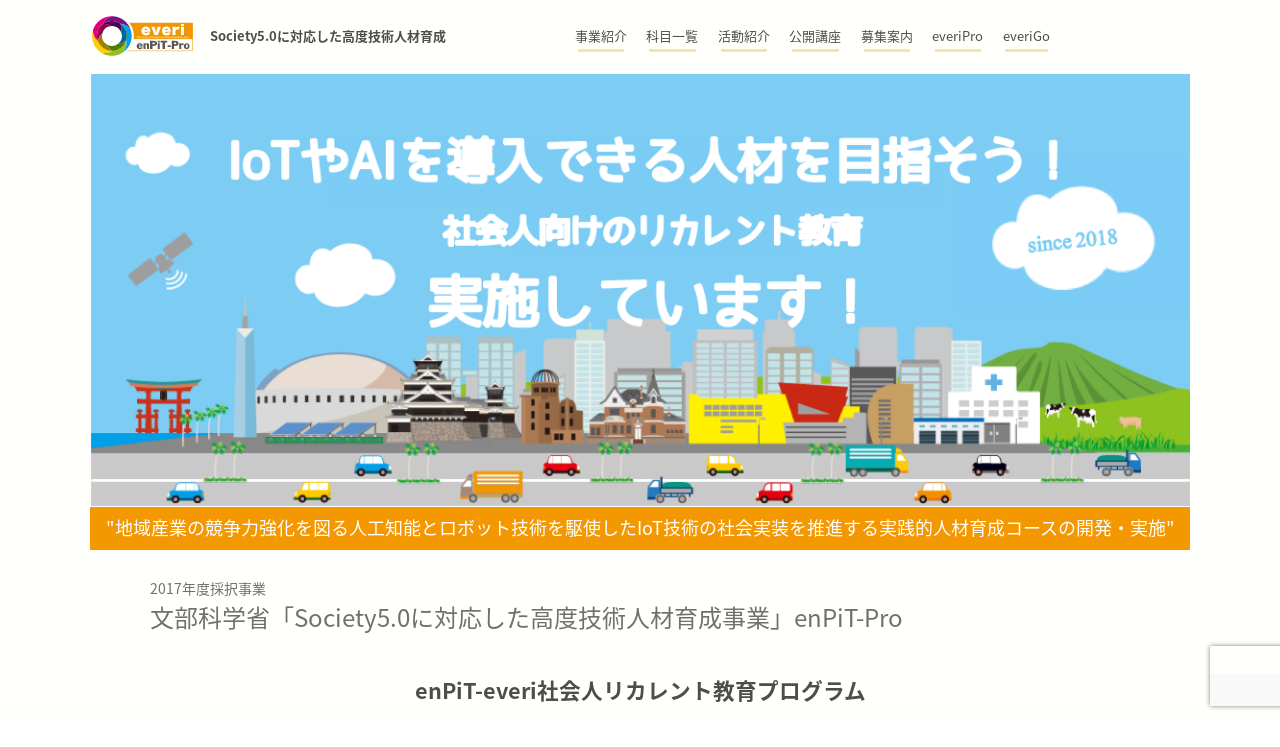

--- FILE ---
content_type: text/html; charset=UTF-8
request_url: https://enpit-everi.jp/
body_size: 22178
content:
<!doctype html><!-- enpit -->
<html lang="ja">
<head>
<meta charset="UTF-8">
<meta http-equiv="X-UA-Compatible" content="IE=edge"/>
<meta name="viewport" content="width=device-width, user-scalable=yes">
<!-- Google Tag Manager -->
<script>(function(w,d,s,l,i){w[l]=w[l]||[];w[l].push({'gtm.start':
new Date().getTime(),event:'gtm.js'});var f=d.getElementsByTagName(s)[0],
j=d.createElement(s),dl=l!='dataLayer'?'&l='+l:'';j.async=true;j.src=
'https://www.googletagmanager.com/gtm.js?id='+i+dl;f.parentNode.insertBefore(j,f);
})(window,document,'script','dataLayer','GTM-K5CVBQ5');</script>
<!-- End Google Tag Manager -->
<!-- favicon -->
<link rel="apple-touch-icon" sizes="180x180" href="/apple-touch-icon.png">
<link rel="icon" type="image/png" sizes="32x32" href="/favicon-32x32.png">
<link rel="icon" type="image/png" sizes="16x16" href="/favicon-16x16.png">
<link rel="manifest" href="/manifest.json">
<link rel="mask-icon" href="/safari-pinned-tab.svg" color="#5bbad5">
<meta name="theme-color" content="#ffffff">
<link rel="icon" type="image/vnd.microsoft.icon" sizes="32x32 48x48" href="favicon.ico">
<link rel="stylesheet" type="text/css" href="https://www.enpit-everi.jp/wp-content/themes/enpitpro/com/css/import.css">
<link rel="stylesheet" type="text/css" href="https://www.enpit-everi.jp/wp-content/themes/enpitpro/style.css">
<link rel="stylesheet" type="text/css" href="https://www.enpit-everi.jp/wp-content/themes/enpitpro/com/js/slick/slick-theme.css">
<link rel="stylesheet" type="text/css" href="https://www.enpit-everi.jp/wp-content/themes/enpitpro/com/js/slick/slick.css">
<style type="text/css">

</style><!-- templates css :  /css/index.css -->
<link rel="stylesheet" type="text/css" href="https://www.enpit-everi.jp/wp-content/themes/enpitpro/css/index.css"><!-- posttype css : /css/page.css -->
  <title>enPiT-everi</title>

		<!-- All in One SEO 4.2.3.1 -->
		<meta name="description" content="社会人向け「人工知能・ロボット・IoT」に関する短期講座・演習プログラム enPiT-everi 九州・中国地域の特色ある産業の社会人を対象に、人工知能やロボット技術などの新しい技術を身に付ける実践的な 教育プログラムを提供するものです。大学連携により補完しあうことで幅広いプログラムとなっています。" />
		<meta name="robots" content="max-image-preview:large" />
		<link rel="canonical" href="https://www.enpit-everi.jp/" />
		<meta name="generator" content="All in One SEO (AIOSEO) 4.2.3.1 " />
		<meta property="og:locale" content="ja_JP" />
		<meta property="og:site_name" content="enPiT-everi（エンピットエブリ） - 地域産業の競争力強化を図る人工知能とロボット技術を駆使したIoT技術の社会実装を推進する実践的人材育成コースの開発・実施" />
		<meta property="og:type" content="article" />
		<meta property="og:title" content="enPiT-everi" />
		<meta property="og:description" content="社会人向け「人工知能・ロボット・IoT」に関する短期講座・演習プログラム enPiT-everi 九州・中国地域の特色ある産業の社会人を対象に、人工知能やロボット技術などの新しい技術を身に付ける実践的な 教育プログラムを提供するものです。大学連携により補完しあうことで幅広いプログラムとなっています。" />
		<meta property="og:url" content="https://www.enpit-everi.jp/" />
		<meta property="article:published_time" content="2018-07-01T08:21:35+00:00" />
		<meta property="article:modified_time" content="2023-08-08T02:44:52+00:00" />
		<meta name="twitter:card" content="summary_large_image" />
		<meta name="twitter:title" content="enPiT-everi" />
		<meta name="twitter:description" content="社会人向け「人工知能・ロボット・IoT」に関する短期講座・演習プログラム enPiT-everi 九州・中国地域の特色ある産業の社会人を対象に、人工知能やロボット技術などの新しい技術を身に付ける実践的な 教育プログラムを提供するものです。大学連携により補完しあうことで幅広いプログラムとなっています。" />
		<script type="application/ld+json" class="aioseo-schema">
			{"@context":"https:\/\/schema.org","@graph":[{"@type":"WebSite","@id":"https:\/\/www.enpit-everi.jp\/#website","url":"https:\/\/www.enpit-everi.jp\/","name":"enPiT-everi\uff08\u30a8\u30f3\u30d4\u30c3\u30c8\u30a8\u30d6\u30ea\uff09","description":"\u5730\u57df\u7523\u696d\u306e\u7af6\u4e89\u529b\u5f37\u5316\u3092\u56f3\u308b\u4eba\u5de5\u77e5\u80fd\u3068\u30ed\u30dc\u30c3\u30c8\u6280\u8853\u3092\u99c6\u4f7f\u3057\u305fIoT\u6280\u8853\u306e\u793e\u4f1a\u5b9f\u88c5\u3092\u63a8\u9032\u3059\u308b\u5b9f\u8df5\u7684\u4eba\u6750\u80b2\u6210\u30b3\u30fc\u30b9\u306e\u958b\u767a\u30fb\u5b9f\u65bd","inLanguage":"ja","publisher":{"@id":"https:\/\/www.enpit-everi.jp\/#organization"},"potentialAction":{"@type":"SearchAction","target":{"@type":"EntryPoint","urlTemplate":"https:\/\/www.enpit-everi.jp\/?s={search_term_string}"},"query-input":"required name=search_term_string"}},{"@type":"Organization","@id":"https:\/\/www.enpit-everi.jp\/#organization","name":"enPiT-everi\uff08\u30a8\u30f3\u30d4\u30c3\u30c8\u30a8\u30d6\u30ea\uff09","url":"https:\/\/www.enpit-everi.jp\/"},{"@type":"BreadcrumbList","@id":"https:\/\/www.enpit-everi.jp\/#breadcrumblist","itemListElement":[{"@type":"ListItem","@id":"https:\/\/www.enpit-everi.jp\/#listItem","position":1,"item":{"@type":"WebPage","@id":"https:\/\/www.enpit-everi.jp\/","name":"\u30db\u30fc\u30e0","description":"\u793e\u4f1a\u4eba\u5411\u3051\u300c\u4eba\u5de5\u77e5\u80fd\u30fb\u30ed\u30dc\u30c3\u30c8\u30fbIoT\u300d\u306b\u95a2\u3059\u308b\u77ed\u671f\u8b1b\u5ea7\u30fb\u6f14\u7fd2\u30d7\u30ed\u30b0\u30e9\u30e0 enPiT-everi \u4e5d\u5dde\u30fb\u4e2d\u56fd\u5730\u57df\u306e\u7279\u8272\u3042\u308b\u7523\u696d\u306e\u793e\u4f1a\u4eba\u3092\u5bfe\u8c61\u306b\u3001\u4eba\u5de5\u77e5\u80fd\u3084\u30ed\u30dc\u30c3\u30c8\u6280\u8853\u306a\u3069\u306e\u65b0\u3057\u3044\u6280\u8853\u3092\u8eab\u306b\u4ed8\u3051\u308b\u5b9f\u8df5\u7684\u306a \u6559\u80b2\u30d7\u30ed\u30b0\u30e9\u30e0\u3092\u63d0\u4f9b\u3059\u308b\u3082\u306e\u3067\u3059\u3002\u5927\u5b66\u9023\u643a\u306b\u3088\u308a\u88dc\u5b8c\u3057\u3042\u3046\u3053\u3068\u3067\u5e45\u5e83\u3044\u30d7\u30ed\u30b0\u30e9\u30e0\u3068\u306a\u3063\u3066\u3044\u307e\u3059\u3002","url":"https:\/\/www.enpit-everi.jp\/"},"nextItem":"https:\/\/www.enpit-everi.jp\/#listItem"},{"@type":"ListItem","@id":"https:\/\/www.enpit-everi.jp\/#listItem","position":2,"item":{"@type":"WebPage","@id":"https:\/\/www.enpit-everi.jp\/","name":"\u30c8\u30c3\u30d7\u30da\u30fc\u30b8","description":"\u793e\u4f1a\u4eba\u5411\u3051\u300c\u4eba\u5de5\u77e5\u80fd\u30fb\u30ed\u30dc\u30c3\u30c8\u30fbIoT\u300d\u306b\u95a2\u3059\u308b\u77ed\u671f\u8b1b\u5ea7\u30fb\u6f14\u7fd2\u30d7\u30ed\u30b0\u30e9\u30e0 enPiT-everi \u4e5d\u5dde\u30fb\u4e2d\u56fd\u5730\u57df\u306e\u7279\u8272\u3042\u308b\u7523\u696d\u306e\u793e\u4f1a\u4eba\u3092\u5bfe\u8c61\u306b\u3001\u4eba\u5de5\u77e5\u80fd\u3084\u30ed\u30dc\u30c3\u30c8\u6280\u8853\u306a\u3069\u306e\u65b0\u3057\u3044\u6280\u8853\u3092\u8eab\u306b\u4ed8\u3051\u308b\u5b9f\u8df5\u7684\u306a \u6559\u80b2\u30d7\u30ed\u30b0\u30e9\u30e0\u3092\u63d0\u4f9b\u3059\u308b\u3082\u306e\u3067\u3059\u3002\u5927\u5b66\u9023\u643a\u306b\u3088\u308a\u88dc\u5b8c\u3057\u3042\u3046\u3053\u3068\u3067\u5e45\u5e83\u3044\u30d7\u30ed\u30b0\u30e9\u30e0\u3068\u306a\u3063\u3066\u3044\u307e\u3059\u3002","url":"https:\/\/www.enpit-everi.jp\/"},"previousItem":"https:\/\/www.enpit-everi.jp\/#listItem"}]},{"@type":"WebPage","@id":"https:\/\/www.enpit-everi.jp\/#webpage","url":"https:\/\/www.enpit-everi.jp\/","name":"enPiT-everi","description":"\u793e\u4f1a\u4eba\u5411\u3051\u300c\u4eba\u5de5\u77e5\u80fd\u30fb\u30ed\u30dc\u30c3\u30c8\u30fbIoT\u300d\u306b\u95a2\u3059\u308b\u77ed\u671f\u8b1b\u5ea7\u30fb\u6f14\u7fd2\u30d7\u30ed\u30b0\u30e9\u30e0 enPiT-everi \u4e5d\u5dde\u30fb\u4e2d\u56fd\u5730\u57df\u306e\u7279\u8272\u3042\u308b\u7523\u696d\u306e\u793e\u4f1a\u4eba\u3092\u5bfe\u8c61\u306b\u3001\u4eba\u5de5\u77e5\u80fd\u3084\u30ed\u30dc\u30c3\u30c8\u6280\u8853\u306a\u3069\u306e\u65b0\u3057\u3044\u6280\u8853\u3092\u8eab\u306b\u4ed8\u3051\u308b\u5b9f\u8df5\u7684\u306a \u6559\u80b2\u30d7\u30ed\u30b0\u30e9\u30e0\u3092\u63d0\u4f9b\u3059\u308b\u3082\u306e\u3067\u3059\u3002\u5927\u5b66\u9023\u643a\u306b\u3088\u308a\u88dc\u5b8c\u3057\u3042\u3046\u3053\u3068\u3067\u5e45\u5e83\u3044\u30d7\u30ed\u30b0\u30e9\u30e0\u3068\u306a\u3063\u3066\u3044\u307e\u3059\u3002","inLanguage":"ja","isPartOf":{"@id":"https:\/\/www.enpit-everi.jp\/#website"},"breadcrumb":{"@id":"https:\/\/www.enpit-everi.jp\/#breadcrumblist"},"datePublished":"2018-07-01T08:21:35+00:00","dateModified":"2023-08-08T02:44:52+00:00"}]}
		</script>
		<!-- All in One SEO -->

<link rel='dns-prefetch' href='//www.enpit-everi.jp' />
<link rel='dns-prefetch' href='//www.google.com' />
<link rel='dns-prefetch' href='//s.w.org' />
<link rel='stylesheet' id='contact-form-7-css'  href='https://www.enpit-everi.jp/wp-content/plugins/contact-form-7/includes/css/styles.css?ver=5.1.1' type='text/css' media='all' />
<script type='text/javascript' src='https://www.enpit-everi.jp/wp-includes/js/jquery/jquery.js?ver=1.12.4'></script>
<script type='text/javascript' src='https://www.enpit-everi.jp/wp-includes/js/jquery/jquery-migrate.min.js?ver=1.4.1'></script>
</head>

<body class="home page-template page-template-index page-template-index-php page page-id-151" id="top">
<!-- Google Tag Manager (noscript) -->
<noscript><iframe src="https://www.googletagmanager.com/ns.html?id=GTM-K5CVBQ5"
height="0" width="0" style="display:none;visibility:hidden"></iframe></noscript>
<!-- End Google Tag Manager (noscript) -->
<header class="hc">
  <div class="mb">
  <p class="text">Society5.0に対応した高度技術人材育成</p>
  <h1 class="logo"><a href="/"><img src="https://www.enpit-everi.jp/wp-content/themes/enpitpro/com/img/logo.svg" alt="enPiT everi 社会人向け「人工知能・ロボット・IoT」に関する短期講義・演習プログラム" /></a></h1>
    

    <ul id="menu-%e3%82%b0%e3%83%ad%e3%83%bc%e3%83%90%e3%83%ab%e3%83%a1%e3%83%8b%e3%83%a5%e3%83%bc" class="gm"><li id="menu-item-5695" class="menu-item menu-item-type-post_type menu-item-object-page menu-item-has-children menu-item-5695"><a href="https://www.enpit-everi.jp/about/">事業紹介</a></li>
<li id="menu-item-454" class="menu-item menu-item-type-post_type menu-item-object-page menu-item-454"><a href="https://www.enpit-everi.jp/syllabus/">科目一覧</a></li>
<li id="menu-item-357" class="menu-item menu-item-type-custom menu-item-object-custom menu-item-357"><a href="https://www.enpit-everi.jp/activity/">活動紹介</a></li>
<li id="menu-item-9557" class="menu-item menu-item-type-post_type menu-item-object-page menu-item-9557"><a href="https://www.enpit-everi.jp/seminar2023s/">公開講座</a></li>
<li id="menu-item-5694" class="menu-item menu-item-type-post_type menu-item-object-page menu-item-5694"><a href="https://www.enpit-everi.jp/contact/">募集案内</a></li>
<li id="menu-item-8375" class="menu-item menu-item-type-post_type menu-item-object-page menu-item-8375"><a href="https://www.enpit-everi.jp/everipro2022a/">everiPro</a></li>
<li id="menu-item-7279" class="menu-item menu-item-type-post_type menu-item-object-page menu-item-7279"><a href="https://www.enpit-everi.jp/everigo2022a/">everiGo</a></li>
</ul>    <!--
  <ul class="gm">
    <li><a href="/about/" data-active>事業紹介</a></li>
    <li><a href="/school/" data-active>連携校</a></li>
    <li><a href="/course/" data-active>教育コース</a></li>
    <li><a href="/syllabus/" data-active>科目一覧</a></li>
    <li><a href="/open/" data-active>公開講座</a></li>
    <li><a href="/activity/" data-active>活動紹介</a></li>
    <li><a href="/contact/" data-active>募集案内・問合せ</a></li>
  </ul>
-->

  <div class="sm-only"><img src="https://www.enpit-everi.jp/wp-content/themes/enpitpro/com/img/sm-menu.svg" alt="MENU" class="sm-menu" id="sm-menu" /></div>
</div>

</header>

  
  <main>
  <section class="billboard pc-only">
    <div class="inner animTop">
      <img src="https://www.enpit-everi.jp/wp-content/themes/enpitpro/billboard/billboard01.png" class="item item01" alt="Smart Factory"/>
      <img src="https://www.enpit-everi.jp/wp-content/themes/enpitpro/billboard/billboard02.png" class="item item02" alt="Intelligent Vehicle"/>
      <img src="https://www.enpit-everi.jp/wp-content/themes/enpitpro/billboard/billboard03.png" class="item item03" alt="Smart Life Care"/>
      <img src="https://www.enpit-everi.jp/wp-content/themes/enpitpro/billboard/billboard04.png" class="item item04" alt="Smart Farm & Forest"/>
      <img src="https://www.enpit-everi.jp/wp-content/themes/enpitpro/billboard/billboard05.png" class="item item05" alt="Tourism X ICT"/>
<!--
      <img src="https://www.enpit-everi.jp/wp-content/themes/enpitpro/billboard/billboard11.png" class="item item11" alt="社会人のみなさん、お待たせしました。社会人向け「人工知能・ロボット・IoT」に関する短期講座・演習プログラムがはじまります！！"/>
-->
      <img src="https://www.enpit-everi.jp/wp-content/uploads/2019/08/cover3.png" class="item item11" alt="IoTやAIを導入できる人材を目指そう！社会人向けのリカレント教育、実施しています！"/>
    </div>
    <h2 class="ttl01 size18">"地域産業の競争力強化を図る人工知能とロボット技術を駆使したIoT技術の社会実装を推進する実践的人材育成コースの開発・実施"</h2>
</section>
<section class="sm-billboard sm-only">
<!--
    <h2><img src="https://www.enpit-everi.jp/wp-content/themes/enpitpro/img/sm-billboard11.png" alt="社会人のみなさん、お待たせしました。社会人向け「人工知能・ロボット・IoTに関する短期講座・演習プログラム」がはじまります！！"/></h2>
-->
    <h2><img src="https://www.enpit-everi.jp/wp-content/uploads/2019/08/s-cover3.png" alt="IoTやAIを導入できる人材を目指そう！社会人向けのリカレント教育、実施しています！"/></h2>
    <p class="ttl01 size18 sm-text-left">地域産業の競争力強化を図る人工知能とロボット技術を駆使したIoT技術の社会実装を推進する実践的人材育成コースの開発・実施</p>
</section>
    <section>
    <div class="mb mb-narrow">
      <p style="line-height: 1.5; color: #717071;">2017年度採択事業<br>
        <span class="size24">文部科学省「Society5.0に対応した高度技術人材育成事業」enPiT-Pro</span></p>
      <p class="text-center size18 sm-text-left">
		  <span style="font-size: 120%; font-weight: bold;">enPiT-everi社会人リカレント教育プログラム</span><br><br>
		  九州・中国地域の特色ある産業の社会人を対象に、人工知能やロボット技術などの新しい技術を身に付ける実践的な<span class="pc-only"><br /></span>教育プログラムを提供するものです。大学連携により補完しあうことで幅広いプログラムとなっています。</p>
    </div>
    </section>
    <section class="topics">
    <div class="mb mb-narrow">
      <h3 class="ttl-topics">Topics</h3>
      <ul>
            <li>
          <time>2023.11.16</time>
          <p class="category"><span class="schoolbg" data-school="北九州市立大学">北九州市立大学</span></p>
          <p class="title"><a href="https://www.enpit-everi.jp/topics/symposium2023/">【12/2開催】everiPro 生成AIシンポジウムのお知らせ</a></p>
        </li>
            <li>
          <time>2023.10.26</time>
          <p class="category"><span class="schoolbg" data-school="全体">全体</span></p>
          <p class="title"><a href="https://www.enpit-everi.jp/topics/recruitment2023_2/">【募集期間延長】産業DXリスキリングプログラム「everiPro」受講者募集のお知らせ</a></p>
        </li>
            <li>
          <time>2023.7.21</time>
          <p class="category"><span class="schoolbg" data-school="北九州市立大学">北九州市立大学</span></p>
          <p class="title"><a href="https://www.enpit-everi.jp/topics/202309py/">【9/2(土)オンライン開催】Pythonプログラミング無料公開講座の募集を開始しました！</a></p>
        </li>
            <li>
          <time>2023.7.14</time>
          <p class="category"><span class="schoolbg" data-school="全体">全体</span></p>
          <p class="title"><a href="https://www.enpit-everi.jp/topics/everipro_2023/">産業のDX化を担う人材を育成するプログラム（everiPro）募集開始！</a></p>
        </li>
            <li>
          <time>2023.7.14</time>
          <p class="category"><span class="schoolbg" data-school="北九州市立大学">北九州市立大学</span></p>
          <p class="title"><a href="https://www.enpit-everi.jp/topics/everigo_2023/">IT未経験者向けIT・DX人材育成プログラム（everiGo）募集開始！</a></p>
        </li>
            </ul>
    </div>
  
  </section>
<section class="main main01">
    <div class="mb mb-narrow">

     <p class="text-center"><img src="https://www.enpit-everi.jp/wp-content/themes/enpitpro/img/img-relateborder.png" alt=""/></p>
      
            <ul class="flexcol flexcol04"><!--col col04-->
                <li><p><a href="https://www.mext.go.jp/a_menu/koutou/bp/"><img src="https://www.enpit-everi.jp/wp-content/uploads/2020/02/bnr_enpit-BP.png" alt="職業実践力育成プログラム（BP）"></a></p></li>
                <li><p><a href="https://manapass.jp/"><img src="https://www.enpit-everi.jp/wp-content/uploads/2020/02/bnr_manapass_02.png" alt="マナパス 社会人の大学等での学びを応援するサイト"></a></p></li>
                <li><p><a href="https://www.youtube.com/channel/UCX4xLHeQsNIGe7IskuCEHWg/videos"><img src="https://www.enpit-everi.jp/wp-content/uploads/2020/02/enpit-ch6.png" alt="enPiT-everiのダイジェスト動画を配信するサイト"></a></p></li>
                <li><p><a href="https://everipro.jp/"><img src="https://www.enpit-everi.jp/wp-content/uploads/2023/08/a95dd91cf4c0a67eddf7424c4bfab7de.jpg" alt="everiPro"></a></p></li>
              
      </ul>
      
               
      
      <div class="linkBlock clearfix">
      <ul class="relate relate01 clearfix">
        <li><img src="https://www.enpit-everi.jp/wp-content/themes/enpitpro/img/txt-daihyo.png" alt="提携校"/></li>
        <li><a href="https://www.kitakyu-u.ac.jp/"><img src="https://www.enpit-everi.jp/wp-content/themes/enpitpro/img/logo-uk.png" alt="北九州市立大学"/></a></li>
      </ul>
      <ul class="relate relate02 clearfix">
        <li><img src="https://www.enpit-everi.jp/wp-content/themes/enpitpro/img/txt-renkei.png" alt="提携校"/></li>
        <li><a href="http://www.kyutech.ac.jp/"><img src="https://www.enpit-everi.jp/wp-content/themes/enpitpro/img/logo-kit.png" alt="九州工業大学"/></a></li>
        <li><a href="http://www.kumamoto-u.ac.jp/"><img src="https://www.enpit-everi.jp/wp-content/themes/enpitpro/img/logo-kumamoto.png" alt="熊本大学"/></a></li>
        <li><a href="http://www.miyazaki-u.ac.jp/"><img src="https://www.enpit-everi.jp/wp-content/themes/enpitpro/img/logo-miyazaki.png" alt="宮崎大学"/></a></li>
        <li><a href="https://www.hiroshima-cu.ac.jp/"><img src="https://www.enpit-everi.jp/wp-content/themes/enpitpro/img/logo-hiroshima.png" alt="広島市立大学"/></a></li>
      </ul>
        
      </div>
      <p class="text-center">連携機関：(公財)北九州産業学術推進機（e-PORTパートナー）</p>
    </div>
    </section>
    
  
  </main>
    <footer class="fc">
 
<div class="mb">
  <p class="fc-image"><img src="https://www.enpit-everi.jp/wp-content/themes/enpitpro/com/img/fc-bg.png" width="1100" height="293" alt=""/></p>
  <div class="fc01">
  <p class="m00">本件担当連絡先<span class="sm-only"><br /></span>　<span class="size20 strong">北九州市立大学</span>　<a href="https://kqds.jp">▶ひびきのDS教育推進室</a></p>
  <p class="size16">〒808-0135 <span class="sm-only"><br /></span>福岡県北九州市若松区ひびきの1-1</p>
    <p class="copyright">&copy; 2023 enPiT-everi All Rights Reserved</p>
    </div>
      </div>
  </footer>
<script src="https://www.enpit-everi.jp/wp-content/themes/enpitpro/com/js/jquery-3.1.1.min.js"></script>
<script src="https://www.enpit-everi.jp/wp-content/themes/enpitpro/com/js/com.js"></script>



<script src="https://www.enpit-everi.jp/wp-content/themes/enpitpro/js/index.js"></script><script type='text/javascript'>
/* <![CDATA[ */
var wpcf7 = {"apiSettings":{"root":"https:\/\/www.enpit-everi.jp\/wp-json\/contact-form-7\/v1","namespace":"contact-form-7\/v1"}};
/* ]]> */
</script>
<script type='text/javascript' src='https://www.enpit-everi.jp/wp-content/plugins/contact-form-7/includes/js/scripts.js?ver=5.1.1'></script>
<script type='text/javascript' src='https://www.google.com/recaptcha/api.js?render=6LcH4FglAAAAAMy8mOzlZaQHUo-03HxvZxPaN1n2&#038;ver=3.0'></script>
<script type="text/javascript">
( function( grecaptcha, sitekey ) {

	var wpcf7recaptcha = {
		execute: function() {
			grecaptcha.execute(
				sitekey,
				{ action: 'homepage' }
			).then( function( token ) {
				var forms = document.getElementsByTagName( 'form' );

				for ( var i = 0; i < forms.length; i++ ) {
					var fields = forms[ i ].getElementsByTagName( 'input' );

					for ( var j = 0; j < fields.length; j++ ) {
						var field = fields[ j ];

						if ( 'g-recaptcha-response' === field.getAttribute( 'name' ) ) {
							field.setAttribute( 'value', token );
							break;
						}
					}
				}
			} );
		}
	};

	grecaptcha.ready( wpcf7recaptcha.execute );

	document.addEventListener( 'wpcf7submit', wpcf7recaptcha.execute, false );

} )( grecaptcha, '6LcH4FglAAAAAMy8mOzlZaQHUo-03HxvZxPaN1n2' );
</script>
</body>
</html>

--- FILE ---
content_type: text/html; charset=utf-8
request_url: https://www.google.com/recaptcha/api2/anchor?ar=1&k=6LcH4FglAAAAAMy8mOzlZaQHUo-03HxvZxPaN1n2&co=aHR0cHM6Ly9lbnBpdC1ldmVyaS5qcDo0NDM.&hl=en&v=PoyoqOPhxBO7pBk68S4YbpHZ&size=invisible&anchor-ms=20000&execute-ms=30000&cb=tc7olfjoy443
body_size: 48842
content:
<!DOCTYPE HTML><html dir="ltr" lang="en"><head><meta http-equiv="Content-Type" content="text/html; charset=UTF-8">
<meta http-equiv="X-UA-Compatible" content="IE=edge">
<title>reCAPTCHA</title>
<style type="text/css">
/* cyrillic-ext */
@font-face {
  font-family: 'Roboto';
  font-style: normal;
  font-weight: 400;
  font-stretch: 100%;
  src: url(//fonts.gstatic.com/s/roboto/v48/KFO7CnqEu92Fr1ME7kSn66aGLdTylUAMa3GUBHMdazTgWw.woff2) format('woff2');
  unicode-range: U+0460-052F, U+1C80-1C8A, U+20B4, U+2DE0-2DFF, U+A640-A69F, U+FE2E-FE2F;
}
/* cyrillic */
@font-face {
  font-family: 'Roboto';
  font-style: normal;
  font-weight: 400;
  font-stretch: 100%;
  src: url(//fonts.gstatic.com/s/roboto/v48/KFO7CnqEu92Fr1ME7kSn66aGLdTylUAMa3iUBHMdazTgWw.woff2) format('woff2');
  unicode-range: U+0301, U+0400-045F, U+0490-0491, U+04B0-04B1, U+2116;
}
/* greek-ext */
@font-face {
  font-family: 'Roboto';
  font-style: normal;
  font-weight: 400;
  font-stretch: 100%;
  src: url(//fonts.gstatic.com/s/roboto/v48/KFO7CnqEu92Fr1ME7kSn66aGLdTylUAMa3CUBHMdazTgWw.woff2) format('woff2');
  unicode-range: U+1F00-1FFF;
}
/* greek */
@font-face {
  font-family: 'Roboto';
  font-style: normal;
  font-weight: 400;
  font-stretch: 100%;
  src: url(//fonts.gstatic.com/s/roboto/v48/KFO7CnqEu92Fr1ME7kSn66aGLdTylUAMa3-UBHMdazTgWw.woff2) format('woff2');
  unicode-range: U+0370-0377, U+037A-037F, U+0384-038A, U+038C, U+038E-03A1, U+03A3-03FF;
}
/* math */
@font-face {
  font-family: 'Roboto';
  font-style: normal;
  font-weight: 400;
  font-stretch: 100%;
  src: url(//fonts.gstatic.com/s/roboto/v48/KFO7CnqEu92Fr1ME7kSn66aGLdTylUAMawCUBHMdazTgWw.woff2) format('woff2');
  unicode-range: U+0302-0303, U+0305, U+0307-0308, U+0310, U+0312, U+0315, U+031A, U+0326-0327, U+032C, U+032F-0330, U+0332-0333, U+0338, U+033A, U+0346, U+034D, U+0391-03A1, U+03A3-03A9, U+03B1-03C9, U+03D1, U+03D5-03D6, U+03F0-03F1, U+03F4-03F5, U+2016-2017, U+2034-2038, U+203C, U+2040, U+2043, U+2047, U+2050, U+2057, U+205F, U+2070-2071, U+2074-208E, U+2090-209C, U+20D0-20DC, U+20E1, U+20E5-20EF, U+2100-2112, U+2114-2115, U+2117-2121, U+2123-214F, U+2190, U+2192, U+2194-21AE, U+21B0-21E5, U+21F1-21F2, U+21F4-2211, U+2213-2214, U+2216-22FF, U+2308-230B, U+2310, U+2319, U+231C-2321, U+2336-237A, U+237C, U+2395, U+239B-23B7, U+23D0, U+23DC-23E1, U+2474-2475, U+25AF, U+25B3, U+25B7, U+25BD, U+25C1, U+25CA, U+25CC, U+25FB, U+266D-266F, U+27C0-27FF, U+2900-2AFF, U+2B0E-2B11, U+2B30-2B4C, U+2BFE, U+3030, U+FF5B, U+FF5D, U+1D400-1D7FF, U+1EE00-1EEFF;
}
/* symbols */
@font-face {
  font-family: 'Roboto';
  font-style: normal;
  font-weight: 400;
  font-stretch: 100%;
  src: url(//fonts.gstatic.com/s/roboto/v48/KFO7CnqEu92Fr1ME7kSn66aGLdTylUAMaxKUBHMdazTgWw.woff2) format('woff2');
  unicode-range: U+0001-000C, U+000E-001F, U+007F-009F, U+20DD-20E0, U+20E2-20E4, U+2150-218F, U+2190, U+2192, U+2194-2199, U+21AF, U+21E6-21F0, U+21F3, U+2218-2219, U+2299, U+22C4-22C6, U+2300-243F, U+2440-244A, U+2460-24FF, U+25A0-27BF, U+2800-28FF, U+2921-2922, U+2981, U+29BF, U+29EB, U+2B00-2BFF, U+4DC0-4DFF, U+FFF9-FFFB, U+10140-1018E, U+10190-1019C, U+101A0, U+101D0-101FD, U+102E0-102FB, U+10E60-10E7E, U+1D2C0-1D2D3, U+1D2E0-1D37F, U+1F000-1F0FF, U+1F100-1F1AD, U+1F1E6-1F1FF, U+1F30D-1F30F, U+1F315, U+1F31C, U+1F31E, U+1F320-1F32C, U+1F336, U+1F378, U+1F37D, U+1F382, U+1F393-1F39F, U+1F3A7-1F3A8, U+1F3AC-1F3AF, U+1F3C2, U+1F3C4-1F3C6, U+1F3CA-1F3CE, U+1F3D4-1F3E0, U+1F3ED, U+1F3F1-1F3F3, U+1F3F5-1F3F7, U+1F408, U+1F415, U+1F41F, U+1F426, U+1F43F, U+1F441-1F442, U+1F444, U+1F446-1F449, U+1F44C-1F44E, U+1F453, U+1F46A, U+1F47D, U+1F4A3, U+1F4B0, U+1F4B3, U+1F4B9, U+1F4BB, U+1F4BF, U+1F4C8-1F4CB, U+1F4D6, U+1F4DA, U+1F4DF, U+1F4E3-1F4E6, U+1F4EA-1F4ED, U+1F4F7, U+1F4F9-1F4FB, U+1F4FD-1F4FE, U+1F503, U+1F507-1F50B, U+1F50D, U+1F512-1F513, U+1F53E-1F54A, U+1F54F-1F5FA, U+1F610, U+1F650-1F67F, U+1F687, U+1F68D, U+1F691, U+1F694, U+1F698, U+1F6AD, U+1F6B2, U+1F6B9-1F6BA, U+1F6BC, U+1F6C6-1F6CF, U+1F6D3-1F6D7, U+1F6E0-1F6EA, U+1F6F0-1F6F3, U+1F6F7-1F6FC, U+1F700-1F7FF, U+1F800-1F80B, U+1F810-1F847, U+1F850-1F859, U+1F860-1F887, U+1F890-1F8AD, U+1F8B0-1F8BB, U+1F8C0-1F8C1, U+1F900-1F90B, U+1F93B, U+1F946, U+1F984, U+1F996, U+1F9E9, U+1FA00-1FA6F, U+1FA70-1FA7C, U+1FA80-1FA89, U+1FA8F-1FAC6, U+1FACE-1FADC, U+1FADF-1FAE9, U+1FAF0-1FAF8, U+1FB00-1FBFF;
}
/* vietnamese */
@font-face {
  font-family: 'Roboto';
  font-style: normal;
  font-weight: 400;
  font-stretch: 100%;
  src: url(//fonts.gstatic.com/s/roboto/v48/KFO7CnqEu92Fr1ME7kSn66aGLdTylUAMa3OUBHMdazTgWw.woff2) format('woff2');
  unicode-range: U+0102-0103, U+0110-0111, U+0128-0129, U+0168-0169, U+01A0-01A1, U+01AF-01B0, U+0300-0301, U+0303-0304, U+0308-0309, U+0323, U+0329, U+1EA0-1EF9, U+20AB;
}
/* latin-ext */
@font-face {
  font-family: 'Roboto';
  font-style: normal;
  font-weight: 400;
  font-stretch: 100%;
  src: url(//fonts.gstatic.com/s/roboto/v48/KFO7CnqEu92Fr1ME7kSn66aGLdTylUAMa3KUBHMdazTgWw.woff2) format('woff2');
  unicode-range: U+0100-02BA, U+02BD-02C5, U+02C7-02CC, U+02CE-02D7, U+02DD-02FF, U+0304, U+0308, U+0329, U+1D00-1DBF, U+1E00-1E9F, U+1EF2-1EFF, U+2020, U+20A0-20AB, U+20AD-20C0, U+2113, U+2C60-2C7F, U+A720-A7FF;
}
/* latin */
@font-face {
  font-family: 'Roboto';
  font-style: normal;
  font-weight: 400;
  font-stretch: 100%;
  src: url(//fonts.gstatic.com/s/roboto/v48/KFO7CnqEu92Fr1ME7kSn66aGLdTylUAMa3yUBHMdazQ.woff2) format('woff2');
  unicode-range: U+0000-00FF, U+0131, U+0152-0153, U+02BB-02BC, U+02C6, U+02DA, U+02DC, U+0304, U+0308, U+0329, U+2000-206F, U+20AC, U+2122, U+2191, U+2193, U+2212, U+2215, U+FEFF, U+FFFD;
}
/* cyrillic-ext */
@font-face {
  font-family: 'Roboto';
  font-style: normal;
  font-weight: 500;
  font-stretch: 100%;
  src: url(//fonts.gstatic.com/s/roboto/v48/KFO7CnqEu92Fr1ME7kSn66aGLdTylUAMa3GUBHMdazTgWw.woff2) format('woff2');
  unicode-range: U+0460-052F, U+1C80-1C8A, U+20B4, U+2DE0-2DFF, U+A640-A69F, U+FE2E-FE2F;
}
/* cyrillic */
@font-face {
  font-family: 'Roboto';
  font-style: normal;
  font-weight: 500;
  font-stretch: 100%;
  src: url(//fonts.gstatic.com/s/roboto/v48/KFO7CnqEu92Fr1ME7kSn66aGLdTylUAMa3iUBHMdazTgWw.woff2) format('woff2');
  unicode-range: U+0301, U+0400-045F, U+0490-0491, U+04B0-04B1, U+2116;
}
/* greek-ext */
@font-face {
  font-family: 'Roboto';
  font-style: normal;
  font-weight: 500;
  font-stretch: 100%;
  src: url(//fonts.gstatic.com/s/roboto/v48/KFO7CnqEu92Fr1ME7kSn66aGLdTylUAMa3CUBHMdazTgWw.woff2) format('woff2');
  unicode-range: U+1F00-1FFF;
}
/* greek */
@font-face {
  font-family: 'Roboto';
  font-style: normal;
  font-weight: 500;
  font-stretch: 100%;
  src: url(//fonts.gstatic.com/s/roboto/v48/KFO7CnqEu92Fr1ME7kSn66aGLdTylUAMa3-UBHMdazTgWw.woff2) format('woff2');
  unicode-range: U+0370-0377, U+037A-037F, U+0384-038A, U+038C, U+038E-03A1, U+03A3-03FF;
}
/* math */
@font-face {
  font-family: 'Roboto';
  font-style: normal;
  font-weight: 500;
  font-stretch: 100%;
  src: url(//fonts.gstatic.com/s/roboto/v48/KFO7CnqEu92Fr1ME7kSn66aGLdTylUAMawCUBHMdazTgWw.woff2) format('woff2');
  unicode-range: U+0302-0303, U+0305, U+0307-0308, U+0310, U+0312, U+0315, U+031A, U+0326-0327, U+032C, U+032F-0330, U+0332-0333, U+0338, U+033A, U+0346, U+034D, U+0391-03A1, U+03A3-03A9, U+03B1-03C9, U+03D1, U+03D5-03D6, U+03F0-03F1, U+03F4-03F5, U+2016-2017, U+2034-2038, U+203C, U+2040, U+2043, U+2047, U+2050, U+2057, U+205F, U+2070-2071, U+2074-208E, U+2090-209C, U+20D0-20DC, U+20E1, U+20E5-20EF, U+2100-2112, U+2114-2115, U+2117-2121, U+2123-214F, U+2190, U+2192, U+2194-21AE, U+21B0-21E5, U+21F1-21F2, U+21F4-2211, U+2213-2214, U+2216-22FF, U+2308-230B, U+2310, U+2319, U+231C-2321, U+2336-237A, U+237C, U+2395, U+239B-23B7, U+23D0, U+23DC-23E1, U+2474-2475, U+25AF, U+25B3, U+25B7, U+25BD, U+25C1, U+25CA, U+25CC, U+25FB, U+266D-266F, U+27C0-27FF, U+2900-2AFF, U+2B0E-2B11, U+2B30-2B4C, U+2BFE, U+3030, U+FF5B, U+FF5D, U+1D400-1D7FF, U+1EE00-1EEFF;
}
/* symbols */
@font-face {
  font-family: 'Roboto';
  font-style: normal;
  font-weight: 500;
  font-stretch: 100%;
  src: url(//fonts.gstatic.com/s/roboto/v48/KFO7CnqEu92Fr1ME7kSn66aGLdTylUAMaxKUBHMdazTgWw.woff2) format('woff2');
  unicode-range: U+0001-000C, U+000E-001F, U+007F-009F, U+20DD-20E0, U+20E2-20E4, U+2150-218F, U+2190, U+2192, U+2194-2199, U+21AF, U+21E6-21F0, U+21F3, U+2218-2219, U+2299, U+22C4-22C6, U+2300-243F, U+2440-244A, U+2460-24FF, U+25A0-27BF, U+2800-28FF, U+2921-2922, U+2981, U+29BF, U+29EB, U+2B00-2BFF, U+4DC0-4DFF, U+FFF9-FFFB, U+10140-1018E, U+10190-1019C, U+101A0, U+101D0-101FD, U+102E0-102FB, U+10E60-10E7E, U+1D2C0-1D2D3, U+1D2E0-1D37F, U+1F000-1F0FF, U+1F100-1F1AD, U+1F1E6-1F1FF, U+1F30D-1F30F, U+1F315, U+1F31C, U+1F31E, U+1F320-1F32C, U+1F336, U+1F378, U+1F37D, U+1F382, U+1F393-1F39F, U+1F3A7-1F3A8, U+1F3AC-1F3AF, U+1F3C2, U+1F3C4-1F3C6, U+1F3CA-1F3CE, U+1F3D4-1F3E0, U+1F3ED, U+1F3F1-1F3F3, U+1F3F5-1F3F7, U+1F408, U+1F415, U+1F41F, U+1F426, U+1F43F, U+1F441-1F442, U+1F444, U+1F446-1F449, U+1F44C-1F44E, U+1F453, U+1F46A, U+1F47D, U+1F4A3, U+1F4B0, U+1F4B3, U+1F4B9, U+1F4BB, U+1F4BF, U+1F4C8-1F4CB, U+1F4D6, U+1F4DA, U+1F4DF, U+1F4E3-1F4E6, U+1F4EA-1F4ED, U+1F4F7, U+1F4F9-1F4FB, U+1F4FD-1F4FE, U+1F503, U+1F507-1F50B, U+1F50D, U+1F512-1F513, U+1F53E-1F54A, U+1F54F-1F5FA, U+1F610, U+1F650-1F67F, U+1F687, U+1F68D, U+1F691, U+1F694, U+1F698, U+1F6AD, U+1F6B2, U+1F6B9-1F6BA, U+1F6BC, U+1F6C6-1F6CF, U+1F6D3-1F6D7, U+1F6E0-1F6EA, U+1F6F0-1F6F3, U+1F6F7-1F6FC, U+1F700-1F7FF, U+1F800-1F80B, U+1F810-1F847, U+1F850-1F859, U+1F860-1F887, U+1F890-1F8AD, U+1F8B0-1F8BB, U+1F8C0-1F8C1, U+1F900-1F90B, U+1F93B, U+1F946, U+1F984, U+1F996, U+1F9E9, U+1FA00-1FA6F, U+1FA70-1FA7C, U+1FA80-1FA89, U+1FA8F-1FAC6, U+1FACE-1FADC, U+1FADF-1FAE9, U+1FAF0-1FAF8, U+1FB00-1FBFF;
}
/* vietnamese */
@font-face {
  font-family: 'Roboto';
  font-style: normal;
  font-weight: 500;
  font-stretch: 100%;
  src: url(//fonts.gstatic.com/s/roboto/v48/KFO7CnqEu92Fr1ME7kSn66aGLdTylUAMa3OUBHMdazTgWw.woff2) format('woff2');
  unicode-range: U+0102-0103, U+0110-0111, U+0128-0129, U+0168-0169, U+01A0-01A1, U+01AF-01B0, U+0300-0301, U+0303-0304, U+0308-0309, U+0323, U+0329, U+1EA0-1EF9, U+20AB;
}
/* latin-ext */
@font-face {
  font-family: 'Roboto';
  font-style: normal;
  font-weight: 500;
  font-stretch: 100%;
  src: url(//fonts.gstatic.com/s/roboto/v48/KFO7CnqEu92Fr1ME7kSn66aGLdTylUAMa3KUBHMdazTgWw.woff2) format('woff2');
  unicode-range: U+0100-02BA, U+02BD-02C5, U+02C7-02CC, U+02CE-02D7, U+02DD-02FF, U+0304, U+0308, U+0329, U+1D00-1DBF, U+1E00-1E9F, U+1EF2-1EFF, U+2020, U+20A0-20AB, U+20AD-20C0, U+2113, U+2C60-2C7F, U+A720-A7FF;
}
/* latin */
@font-face {
  font-family: 'Roboto';
  font-style: normal;
  font-weight: 500;
  font-stretch: 100%;
  src: url(//fonts.gstatic.com/s/roboto/v48/KFO7CnqEu92Fr1ME7kSn66aGLdTylUAMa3yUBHMdazQ.woff2) format('woff2');
  unicode-range: U+0000-00FF, U+0131, U+0152-0153, U+02BB-02BC, U+02C6, U+02DA, U+02DC, U+0304, U+0308, U+0329, U+2000-206F, U+20AC, U+2122, U+2191, U+2193, U+2212, U+2215, U+FEFF, U+FFFD;
}
/* cyrillic-ext */
@font-face {
  font-family: 'Roboto';
  font-style: normal;
  font-weight: 900;
  font-stretch: 100%;
  src: url(//fonts.gstatic.com/s/roboto/v48/KFO7CnqEu92Fr1ME7kSn66aGLdTylUAMa3GUBHMdazTgWw.woff2) format('woff2');
  unicode-range: U+0460-052F, U+1C80-1C8A, U+20B4, U+2DE0-2DFF, U+A640-A69F, U+FE2E-FE2F;
}
/* cyrillic */
@font-face {
  font-family: 'Roboto';
  font-style: normal;
  font-weight: 900;
  font-stretch: 100%;
  src: url(//fonts.gstatic.com/s/roboto/v48/KFO7CnqEu92Fr1ME7kSn66aGLdTylUAMa3iUBHMdazTgWw.woff2) format('woff2');
  unicode-range: U+0301, U+0400-045F, U+0490-0491, U+04B0-04B1, U+2116;
}
/* greek-ext */
@font-face {
  font-family: 'Roboto';
  font-style: normal;
  font-weight: 900;
  font-stretch: 100%;
  src: url(//fonts.gstatic.com/s/roboto/v48/KFO7CnqEu92Fr1ME7kSn66aGLdTylUAMa3CUBHMdazTgWw.woff2) format('woff2');
  unicode-range: U+1F00-1FFF;
}
/* greek */
@font-face {
  font-family: 'Roboto';
  font-style: normal;
  font-weight: 900;
  font-stretch: 100%;
  src: url(//fonts.gstatic.com/s/roboto/v48/KFO7CnqEu92Fr1ME7kSn66aGLdTylUAMa3-UBHMdazTgWw.woff2) format('woff2');
  unicode-range: U+0370-0377, U+037A-037F, U+0384-038A, U+038C, U+038E-03A1, U+03A3-03FF;
}
/* math */
@font-face {
  font-family: 'Roboto';
  font-style: normal;
  font-weight: 900;
  font-stretch: 100%;
  src: url(//fonts.gstatic.com/s/roboto/v48/KFO7CnqEu92Fr1ME7kSn66aGLdTylUAMawCUBHMdazTgWw.woff2) format('woff2');
  unicode-range: U+0302-0303, U+0305, U+0307-0308, U+0310, U+0312, U+0315, U+031A, U+0326-0327, U+032C, U+032F-0330, U+0332-0333, U+0338, U+033A, U+0346, U+034D, U+0391-03A1, U+03A3-03A9, U+03B1-03C9, U+03D1, U+03D5-03D6, U+03F0-03F1, U+03F4-03F5, U+2016-2017, U+2034-2038, U+203C, U+2040, U+2043, U+2047, U+2050, U+2057, U+205F, U+2070-2071, U+2074-208E, U+2090-209C, U+20D0-20DC, U+20E1, U+20E5-20EF, U+2100-2112, U+2114-2115, U+2117-2121, U+2123-214F, U+2190, U+2192, U+2194-21AE, U+21B0-21E5, U+21F1-21F2, U+21F4-2211, U+2213-2214, U+2216-22FF, U+2308-230B, U+2310, U+2319, U+231C-2321, U+2336-237A, U+237C, U+2395, U+239B-23B7, U+23D0, U+23DC-23E1, U+2474-2475, U+25AF, U+25B3, U+25B7, U+25BD, U+25C1, U+25CA, U+25CC, U+25FB, U+266D-266F, U+27C0-27FF, U+2900-2AFF, U+2B0E-2B11, U+2B30-2B4C, U+2BFE, U+3030, U+FF5B, U+FF5D, U+1D400-1D7FF, U+1EE00-1EEFF;
}
/* symbols */
@font-face {
  font-family: 'Roboto';
  font-style: normal;
  font-weight: 900;
  font-stretch: 100%;
  src: url(//fonts.gstatic.com/s/roboto/v48/KFO7CnqEu92Fr1ME7kSn66aGLdTylUAMaxKUBHMdazTgWw.woff2) format('woff2');
  unicode-range: U+0001-000C, U+000E-001F, U+007F-009F, U+20DD-20E0, U+20E2-20E4, U+2150-218F, U+2190, U+2192, U+2194-2199, U+21AF, U+21E6-21F0, U+21F3, U+2218-2219, U+2299, U+22C4-22C6, U+2300-243F, U+2440-244A, U+2460-24FF, U+25A0-27BF, U+2800-28FF, U+2921-2922, U+2981, U+29BF, U+29EB, U+2B00-2BFF, U+4DC0-4DFF, U+FFF9-FFFB, U+10140-1018E, U+10190-1019C, U+101A0, U+101D0-101FD, U+102E0-102FB, U+10E60-10E7E, U+1D2C0-1D2D3, U+1D2E0-1D37F, U+1F000-1F0FF, U+1F100-1F1AD, U+1F1E6-1F1FF, U+1F30D-1F30F, U+1F315, U+1F31C, U+1F31E, U+1F320-1F32C, U+1F336, U+1F378, U+1F37D, U+1F382, U+1F393-1F39F, U+1F3A7-1F3A8, U+1F3AC-1F3AF, U+1F3C2, U+1F3C4-1F3C6, U+1F3CA-1F3CE, U+1F3D4-1F3E0, U+1F3ED, U+1F3F1-1F3F3, U+1F3F5-1F3F7, U+1F408, U+1F415, U+1F41F, U+1F426, U+1F43F, U+1F441-1F442, U+1F444, U+1F446-1F449, U+1F44C-1F44E, U+1F453, U+1F46A, U+1F47D, U+1F4A3, U+1F4B0, U+1F4B3, U+1F4B9, U+1F4BB, U+1F4BF, U+1F4C8-1F4CB, U+1F4D6, U+1F4DA, U+1F4DF, U+1F4E3-1F4E6, U+1F4EA-1F4ED, U+1F4F7, U+1F4F9-1F4FB, U+1F4FD-1F4FE, U+1F503, U+1F507-1F50B, U+1F50D, U+1F512-1F513, U+1F53E-1F54A, U+1F54F-1F5FA, U+1F610, U+1F650-1F67F, U+1F687, U+1F68D, U+1F691, U+1F694, U+1F698, U+1F6AD, U+1F6B2, U+1F6B9-1F6BA, U+1F6BC, U+1F6C6-1F6CF, U+1F6D3-1F6D7, U+1F6E0-1F6EA, U+1F6F0-1F6F3, U+1F6F7-1F6FC, U+1F700-1F7FF, U+1F800-1F80B, U+1F810-1F847, U+1F850-1F859, U+1F860-1F887, U+1F890-1F8AD, U+1F8B0-1F8BB, U+1F8C0-1F8C1, U+1F900-1F90B, U+1F93B, U+1F946, U+1F984, U+1F996, U+1F9E9, U+1FA00-1FA6F, U+1FA70-1FA7C, U+1FA80-1FA89, U+1FA8F-1FAC6, U+1FACE-1FADC, U+1FADF-1FAE9, U+1FAF0-1FAF8, U+1FB00-1FBFF;
}
/* vietnamese */
@font-face {
  font-family: 'Roboto';
  font-style: normal;
  font-weight: 900;
  font-stretch: 100%;
  src: url(//fonts.gstatic.com/s/roboto/v48/KFO7CnqEu92Fr1ME7kSn66aGLdTylUAMa3OUBHMdazTgWw.woff2) format('woff2');
  unicode-range: U+0102-0103, U+0110-0111, U+0128-0129, U+0168-0169, U+01A0-01A1, U+01AF-01B0, U+0300-0301, U+0303-0304, U+0308-0309, U+0323, U+0329, U+1EA0-1EF9, U+20AB;
}
/* latin-ext */
@font-face {
  font-family: 'Roboto';
  font-style: normal;
  font-weight: 900;
  font-stretch: 100%;
  src: url(//fonts.gstatic.com/s/roboto/v48/KFO7CnqEu92Fr1ME7kSn66aGLdTylUAMa3KUBHMdazTgWw.woff2) format('woff2');
  unicode-range: U+0100-02BA, U+02BD-02C5, U+02C7-02CC, U+02CE-02D7, U+02DD-02FF, U+0304, U+0308, U+0329, U+1D00-1DBF, U+1E00-1E9F, U+1EF2-1EFF, U+2020, U+20A0-20AB, U+20AD-20C0, U+2113, U+2C60-2C7F, U+A720-A7FF;
}
/* latin */
@font-face {
  font-family: 'Roboto';
  font-style: normal;
  font-weight: 900;
  font-stretch: 100%;
  src: url(//fonts.gstatic.com/s/roboto/v48/KFO7CnqEu92Fr1ME7kSn66aGLdTylUAMa3yUBHMdazQ.woff2) format('woff2');
  unicode-range: U+0000-00FF, U+0131, U+0152-0153, U+02BB-02BC, U+02C6, U+02DA, U+02DC, U+0304, U+0308, U+0329, U+2000-206F, U+20AC, U+2122, U+2191, U+2193, U+2212, U+2215, U+FEFF, U+FFFD;
}

</style>
<link rel="stylesheet" type="text/css" href="https://www.gstatic.com/recaptcha/releases/PoyoqOPhxBO7pBk68S4YbpHZ/styles__ltr.css">
<script nonce="t94bvVFIfUfBOEKWoMu-UQ" type="text/javascript">window['__recaptcha_api'] = 'https://www.google.com/recaptcha/api2/';</script>
<script type="text/javascript" src="https://www.gstatic.com/recaptcha/releases/PoyoqOPhxBO7pBk68S4YbpHZ/recaptcha__en.js" nonce="t94bvVFIfUfBOEKWoMu-UQ">
      
    </script></head>
<body><div id="rc-anchor-alert" class="rc-anchor-alert"></div>
<input type="hidden" id="recaptcha-token" value="[base64]">
<script type="text/javascript" nonce="t94bvVFIfUfBOEKWoMu-UQ">
      recaptcha.anchor.Main.init("[\x22ainput\x22,[\x22bgdata\x22,\x22\x22,\[base64]/[base64]/[base64]/ZyhXLGgpOnEoW04sMjEsbF0sVywwKSxoKSxmYWxzZSxmYWxzZSl9Y2F0Y2goayl7RygzNTgsVyk/[base64]/[base64]/[base64]/[base64]/[base64]/[base64]/[base64]/bmV3IEJbT10oRFswXSk6dz09Mj9uZXcgQltPXShEWzBdLERbMV0pOnc9PTM/bmV3IEJbT10oRFswXSxEWzFdLERbMl0pOnc9PTQ/[base64]/[base64]/[base64]/[base64]/[base64]\\u003d\x22,\[base64]\\u003d\\u003d\x22,\x22HibDgkjDlnLDqkxFwr1Hw7k4QcKUw6wrwrpBIhZYw7XCphHDkkU/[base64]/DqVPCm8KjwovDkmYmEijDscOYwpA9w4XCp8Otw6jDq13Cogs9P208D8OMwo5raMO6w53ClsKIWsKxDcKowpcJwp/DgXjCu8K3eEQVGAbDksKHF8OIwpXDrcKSZDPCpwXDsXV8w7LChsO/w6YXwrPColTDq3LDlTVZR0kME8KeaMO1VsOnw4AOwrEJJTDDrGcMw5dvB3nDisO9wpR2fMK3wocpWVtGwqJVw4Y6aMOGfRjDo38sfMOELhAZZ8KKwqgcw7zDgsOCWxLDsRzDkTbCv8O5MwjClMOuw6vDsn/CnsOjwpLDmwtYw7jClsOmMSNIwqI8w4UrHR/DgExLMcO5woJ8wp/Dgy91woNRQ8ORQMKMwpLCkcKRwrTCuWsswohrwrvCgMOTwrbDrW7DpMO2CMKlwq7CoTJCAV0iHgbCicK1wolIw6pEwqEZMsKdLMKZwojDuAXCsAYRw7xuL3/DqcK3wrtceGddPcKFwp0sZ8OXdWV9w7A+wqlhCx7CvsORw4/CuMOOKQx5w4TDkcKOwqHDmxLDnFTDi2/[base64]/Dq8KNw7wvDBTDh8O/fXZTJ8KuwrrCrsKnw4jDkMOYwoXDmMOfw6XClVtXccK5wpwfZSwEw4jDkA7Dm8Ojw4nDssOpcsOUwqzClsK9wp/[base64]/CksOCwp/Cpmxvwot2KXrDrsKXw5TCv8KnTxcIMwsCwrkXYMKTwoN7IcONwrrDicOWwqLDiMKdw4tXw77DmsO+w7phwr1OwpDCgzAmScKvWGAzwo3DiMOzwp1mw6xaw7zDjhAsY8KIPsOkH3o9A1V8DGI/ByDChzXDuybChcKMwpUBwpHDpsOPXloRWyRDwrtYCsOYwofDtsOQwqlxUsKkw49wXsOMwqxZX8OVB0DDn8KGcjjCm8ObF3gOC8Obw4pBXDxDf1bCqsOsbWAsdDnCt3caw6XCriMMwqXCrh3DgnhZw4/Cg8OwUxXCtcOBRMKhw4ZTScOuwolIw75ZwoLCh8OIwrIQTSLDp8OtCVgwwo/ClSdKDcOhAVnDpAsLVHrDjMK1dXbCgsOpw7t8wrzCi8KTLMOGVgbDlsOtFH98Z2spacO8CmMlw7lWPsO8wqHCpFdkAULCkSrChg9VacKHwo9qV3IcVBnCpMKZw5A9DsK/U8O8TjJxw6V7wpnCojbCjsK0w7nDicKew4LDiRI1wpzCj2EMwpvDocKFSsKhw5HCvsKeJH/[base64]/Dr8KzworDrFodIsOGwo3Dn8O9w4csTx8EbsOXwpnDlQZ5w6lxw6XDlRF4wqPCgFPCmcK5w6LDjsOBwprCtcK1W8OSL8KHTsOdw55xwqdyw7BWw7HCisKZw68FZMK0bUnCvWDCtCDDsMOGwr3CjF/ChcKCex1xfArCnT/DoMOjLcKAbUXCvcKGIXoDTMOwXnzCksKbG8O3w4ltTUwTw5/Dr8KHwoDDkC4Ywr/[base64]/Dr8Kbwrt+w7IvV8OXwpsnwq3CrhNiJ8O7w4XCuQUpwpbCqcOVPAlsw51WwpXCl8KXwrgnCsKswrIxwoTDocO8G8K2IcOdw6gdOCDCrcOYw4FGEE7DslLCrzgjw4PColBswoTCncOjPsKxACA9wr3DocKoOHTDocKjKmbDqE7DshjCtzsmcMO6N8K/eMO3w6dlw48RwpzDncK7woDCpz7CkcOKw6Unw5/DjgLDvGhxaAwqBGfClMOHwqRfH8ORwp0Kw7IBwrFYasKxw6rDgcK1cggoJcOgw4lMw6HCqQ1qC8OBY0rCtMO/GcKMccOhw5RMw75gd8OzBsKTNcOmw6rDjsKvw6nCgMOHKSrClcOLwpgkw6TDrllBwp5fwrTDogYHwpLCuEdPwoPDqMKwMAomRsKow6tsPkjDrVTDh8KMwr4+w4jCo3XDqMK5w7IiVSwtwpEkw6bCpcK9AcKEw5XDgcOhw6k2w6XDmcO/woYeLcKFwpgJw5HClSkNHSE2w57Di2QFw5bCkMKlCMOFwotIKMKIccO+wr4kwpDDm8OawozDpR/DpwXDgG7Dtg7Cm8KBeXHDs8Oiw71feXfDpG3CgCLDr2zDiDspwo/ClMKcHHo2wowmw5XDqcOrwrs6CsK/f8ODw5lcwqN0R8K2w4/[base64]/DocOxfGARwohKB8O8wpjCkMOew6FUAHkiwqtzZ8KHOzXDmsK/w5Mrw5PDicOkC8KhCcOQScOcRMKXwqHDp8Onwo7DpS/CrMOvdcOVwqQKBmzDmyLDn8O5wq7CgcKkw5vCh0jChMOvwr0LZ8K7R8K3WHY3w5lDw51fSHssBMOzcTjDpRHCnMOtYCDCpB3Dvj0MM8OKwo/CisKEw4YJw4JMw4xsRMKzcsKmecO9woQMJ8OAwqg7LlrCucKhYMKEwq3CrMO7MsKqCCTCtXhsw6FrSx3DgCsVCMKpwo3Dgj7Dsh9+LcO3YyLCuG7CmsKuScO8wqzCnHE0BsO1GsKDwrkSwr/DmmvCoz0Bw63Dt8KicsOmAMONw655w4xgcsOFPw4Cw5IlKDPDnsOww51RA8K3wrrDg0FkAsK2wrHDmMOvwqPDgU4yRcKVBMKWwpZhGl4SwoBBwoDDlMO1woJcbX7CsAvDocObwpFtwooBwq/[base64]/wqdxw7rDpMOtfMOSw7/Dn8K9CyLCng/[base64]/DtcKuwqnDucKtw7N0GcK8woNTwo3CpsKRA1oHw57DmMKzw7jCo8Kaa8Ktw7EOBgljw6E/wrUNfWRQwr94RcKew708LzrDuh1eYWXCjcKhw63DhcOww6gQKAXCkiTCrjHDuMOHKiPCuDrCoMKCw79dwq/DnsKkV8KAwqcRPAhmwqfDocKdZjJRI8OWXcOpIEDCucOYwp4gNMOEGDwiw4LCo8OuZcKZw57Ch2/CimkKHQILcA3DlMKswq/CkFwZfsOHPcOVwqrDgsKMNMKyw5h7IsOnwpsQwq9uwpvChsKJBMOmwpfDq8O1KMO/w4jCg8OcwoTDr1fDvTQ5w7UONMKpwqPCssK3RsKvw4HDp8OcJzk/[base64]/[base64]/[base64]/CrhXCuBxgw48iw5LCqDgtYRtCwoHCn8K0LMKjDCLClFfDkcK8wq/CrGBeT8KHa2jDlAPCucOqwr1FSCvCkMKebR9bXwvDg8OLwplnw5bClMOGw5LCt8O8wo3CinDCgEcXXGJ1wq7DuMOaFxHCnMK3woszw4TDncOrwpHDkcO0w6rClcK0wrLDocKSS8OLYcKTw4/CiXlXwq3Cum9gJcOgMi1lIMO2w50PwrZgwpPCpMOrDkR6wpEzaMONw65tw7nCqnLCjH3CpXITwobChmFsw4dKPVLCg1HDncOTLsOAZx4DecKNT8OrNwnDjijCpsKFUkjDrsOJwojCviFNcMOnb8Ohw4wUfsKQw5fCjBUXw6LCmcOFGQfCok/CnMK3w6rCjRnDiER/Z8KyAH3DljrCscKJw7kmbcObdBc/GsKtw4/CvHHDoMOYP8KHwrTDkcKiw5g/fgjDs1vDvxtCw7lTwozDpsKYw4/Cg8KMw73DoBxQQsKvek93fUXDp3F8wpXDvU7Cn0zCgcONwrFvw4NaF8KbfcOcGMKjw7dsGBHDlcKiw4hUQMObYB/CqMOpwoXDv8OxZDXCuCIIV8Kkw6PCgk7CoGjDmgvCh8KrDsONw6tSDcOYUy4UN8OJw7LCqMK7wphqdmTDlMO2w7vDrEvDpybDo2gQEsO4dcO4wo/ChcOLwp7Cqi7DhsKAScKGOEbDncK0w5ZWZ0zDogTCrMKxQxd6w65Mw6J/w6Flw4LClMOydsK5w5XDkMOzBBwWwq8iwqIAbMOMW0dkwo9QwozCu8OXZglbKsOuw6nCp8ObwqbCjxEjAMOHCMKDRBoxTznCo1cbw7jDsMO/wr/DncKfw43DmsOrwrA0worDjx8Qwr5mPRZSW8KHw4DDmz7CoCfCqmtPwr/CkcO3LVbCpWBDX1fCrHHCuF4GwqJvw5zDsMKAw43DtXHDv8KBw7HDqsOzw5hNacOjA8OnCzZzNnobRsKkw7tIwp5nwo8Xw6wpw5w5w7w3w4PCisOcBSlXwp9wPljDucKBAsK6w7TCs8K6CcOlFz7DtD/CiMKyVAfCm8KZw6fCucOracOQdMOsH8KbTgHDt8KHSR8VwoxYKsKVw4cCwoDDqMKQNBh+wq05WsO6d8K8FGXDtm/[base64]/[base64]/ClcKwwr9icsO/w5/CoRzDt8K/woHCvCNNwrlmwqrCiMKxw7jCtXPDtRJ7wr3ChcKBwoEZwrXDgm5MwrLCii90AsOIb8K1w6sxwqpgw77Co8KJBj1cwqkOw47Co3rCgA/DqlXDhVoFw69HQcKeckrDhBA8emcrWMOOwrbCmA8vw6PDgcO6w7TDqH1Df3Vvw6TDimDDpUNlLgJEXMK3w50cUsOIw6bDhgskHcOiwpPCkcKOQ8OQL8OJwqtYR8OmHDAeWcOsw7fCocKqwrdpw7U/[base64]/ChcOKM8K5SU7CijNJfMKPwr9pw4hZw7nCp8OhwonDncOBPcO3PTXDocOkw4rCrVE7wp0OZMKRw7J6WMO2EVHDq1fCuHUMDMKnVXPDpcKswpbCrjTDpgbCrsKvQUpqwprCg37Cll/CqjUsL8KLQMOCJkPDv8KIwofDjMKfVFfCsWgyBcOtM8OpwqhhwrbCv8OlL8Kbw4jCjyrCoC/CpHUTcsK4TCEKw43Cnh5iV8Onwp7CqULDry48wrVpwq8XFFXDrGDDoU3DrCPDkkXDqRHCi8O2w4g5w7hew4XClEcZwqtVwp7CqmfCrsKdw5LDvcOeY8Oyw79TAjdIwpjCqcOUw6Qxwo/[base64]/CvGwwwo7ChVfDi8KJwr4Lw4fCgsOGDnnCusOZPzXDq03CqcKJECDCrsOsw4rDsV8Wwqlww7tTPcKrC3VSbjMBw6xzwqfDhTMiT8KQJMKSbMO9wr/[base64]/wooDwpzDj8O7w4klwoREZcOZKXc2JlECaCrDqMKpw6o/w5Eww6zDicO4L8KhccKWX37CpWHDo8OmYAAnMmNQwqZsMEjDr8KmesKZwpbDoVDCs8KFwqTDrcKSw5bDmxjCmMKMcgrDnsKfwobDgsKww7jDhcOLOC/[base64]/[base64]/[base64]/DmCdXw4jClnfDg0Ftw4bDrh3Dugd3w6jDoz8qw7MVw7rDhDDDryM5w7XDhVd1QS1WO3zClR0PFMK5cFfCusK9YMOewqAjMcKrwovDlsO+w5PCmRbCoFMkIzQTKnR/w6XDkjhJcAPCojJ4wqXCj8Oaw4IuC8OHwrHDjERrJsKeBy7CrF7Dhh0JwrjDh8KQI0Qaw5zCki7Do8OjecKZwoIywrQTw45fQsO+BcKRw4fDvMKUSnB2w5jDm8OTw7gRfcOJw6TCixvDnMOYw6oxwpLDpsKJwrXCtMKjw4vDrcKyw6ZRw47Dm8K/bCIebMKkwrXDqMOww5AWHhFuwpUnYh7DoibDuMKLwovCvcK1CMKuXBzCh0Z2wox4w49ewonDkDLDpMOHPAPDv17CvcK2wo/DqUXDlUHCssKrwrpMbVPCvzYLw6tfw48qwoZKNsOXUiZIwq/Dn8Ksw4XCvH/[base64]/Ds8OYcMOkw48pPsO+w7wSwrvCp8KpbHhNwo0Dw5F0wpEZw73DpMKwbsK5wpBQUCLCn0Eqw6AVUx0kwpULw4XDrsOrwpbClsKbw4Qrw4dFDxvCvcORwoLDiFHDh8O2bMKLwrjCgsOyf8OKH8O2A3fDt8KPRinDvMKJTsKGcD7CpcOSUcOuw65PUcK/w7HChUlVwo5nU3Eiw4PDpl3DnsKawqjDnsKgTBpPw7/Ci8ODwpvDs1PCggNiwqhLZ8OpQcOSwqnCtcOZwrHComXDp8OCV8KxesOUwo7CgTgYRWJdY8KkSMKbHcO2wq/CrcOTw688wrl1w77CmRMHwo7CjkLClkrCnlrCoUklw6DDsMKfP8KFwp5CaR4jwpnCo8OSFnnDgEVwwosew4l/F8Kfen8LTMK3amLDhgBiwrMNwozCucKpcsKbGMObwqZ0w7PCocKVZsK0dMKBTsO2PGt5woXCj8Khdh7ChRnCv8OaSXkrThgiHznCvsO1FMOVw7lvTcOkwp9CQmfCmSDCry3CoH3Cs8OMZBfDo8OkHMKBw6EHFMKFCCjCnMOaGxo/VcKCOnRgw4w2AsKdewjDk8O0wrDDhjhqWMKiVhQ5w71Lw7DClsKGGcKmXsO1w6FawpzDl8KIw6bDu1o2CcO2wqpowpTDhnp7w6jDuzLDrcKFwqp+wr/DnA3DvBFiwoVHQsKAwq3DkmPCjMKMwozDm8Ohw6s7CcOIwqcVNcKFC8KLT8KLwq3CqHJow7RaRGotL0gqUi/Dv8KfNhrDjsOEfsOPw5LCvADDisKZWz0DI8ONbzo3TcOqFBfDiRxDEcK+w5fCucKTF0nDtk/Co8ODwqfCg8OxbsKqw7TCjynCh8KIw4BOwqQsNS7DjiIawqBZwqhOJnN3wrTCiMO0KsOFTE/DpmQFwr7DgMOkw7TDmVpow4nDlcK+UsKKLDlTdwDDhHcRQMKlwp/[base64]/[base64]/wrcjYMOQFMKDw6V5w7V9f8K5asKeZsOZAsKrw40AekTCmFvDq8OjwoXDpsOBeMKnwr/[base64]/w7vCm8KkFDcudS7Dug3Ct8O8w7nCkMKdwrhkJWZOworDmA/DkMKJf0tXwofDnsKbwqMGFQUVwr/DgXbCu8ONwqMVEcKdesKswobCs1zDnsOJwqBewrdmXMO7w4Y4EMOKwp/DrcOmwqjCrEPDhcKFwrVKwqpMwqxvfMOLw490wrbCsUZbHQTDkMOGw4UuQRoHwp/DihTCn8Ktw7stw6PDjRfDqR1EZRHDnXHDnFgpPm7DuivDlMK1woDCh8KHw40kQsOcdcOKw6DDtXfCunvChT/DgDTCoF/CkMOvwrlJwpJsw4xaPz7DiMOgwp/DpcOgw4vCr3zDq8Kxw5JhAgAfwrYmw4cdZkfCrsKCw7Amw49AKwrDicKpfcO5SnQjw6p3FlHCg8Kbw5zCvcOKZknDgiXCusO4UsK/DcKXwpzCjsK/C2Bmwp/[base64]/Dv8KRw6NXQMKrJl0/wrrDncKCGsK7SGFHRMOYw7ocd8KTQMKrw4wbCj8XZcOzLcKXwo1mSMO2WcOwwql9w7PDpTnCpsOow6nCllDDlsOtMkPCo8K6M8KrHsOcw7HDpQQ2AMKrwp3DvcKvTMOxw6Utw7fCkFIAw40ZY8KewpDCicK2aMKZSkLCtVcTexY4TyvCr0DCisK/SUoEw73DukN0w63Cq8KVwqjCosOVGhXCoDnDgQvDvUJPJ8KdCRQ9worCtMOuA8OHNWYVRcKBw7Uaw6bDo8O+dsKwW2fDrirDvMK7GcO3BcKdw7Y0w7bDjm4rRMKKw7xKwoBswpBGw59Tw7oZw6PDosKqBk/DjU5mSCjClU3CtgUyYwgvwqEUwrXDtcO0wrMUVMKeKmdnJMKMOMKOVMKswqJawo1bZcOwBV9JwqfCjcOhwrHDrC1ad0jCuSUoD8KpaEHCkXjDr1DCpcKwZ8Oow5LChcOZf8OkcUjCpsO2wqddw4QQe8OdwqPDnSfCq8KFUQlewoobw6vCsR/DnCjCnxcNwqZyFTrCj8Oaw6vDhcK+TMKrwrjCnjfDlTxqewvCrxs2QVxiwpPCvcOcK8Kcw5xZw7XCnlPDscOdAGbChMOQwoLCslkuw5plwpDCsmHDoMOWwqshwoAxDxzDrAPCjsK/[base64]/DkgHCox7DolAFwqpUwoBIw5zCgAPDhzjCqsOKRHTClVDDuMKbIcKkFl1UUULDmXAswqXCu8K9w7jCssOvwr3Dpx/CpXPDkWjDrBHDtMKiYsKfwrwIwrhHXUF5w7PCg2FywrtwGGI/w6kwAcOWTjTCig1FwoF2OcKaA8Kfw6cHw4PDoMKrJMOsPsKDGmVtwqzDk8K9eHN+ccKmwqwowoXDqQHDgV/DhcOEwr0XVxkrRWcowpR6woQlw45jw7tLFUMcOE3Dgy8VwrxPwrFow6DDiMORw7PDoQ7CpcKnPgXDhTbDgMKQwodnw5QNQjzCnsK0FBokXEJuBwjDhEVzw5/DjsOaIcO/V8K0YS0vw54Gwr7DpMOSwpVhEcOWwrdqdcOaw5cJw4gUJjo5w4zCvsOawrLCosO8SMOww5FNwobDp8Oywq9cwoEewpjDilASTx/[base64]/WMKmLMOEw74uAgdjw6w/wpzCmDDCk8OkwqhUSzrDicKGcy3Cmhs/woZFFhM1VAJ6w7PDtcOHw6LDmcKxw57DtwbCkkBiRsOiwpFvFsOMOH7DokBRwqHDq8Kiwr/DucKTw6nDrBTDiDHDq8Kaw4Z0wq7CkMKoSmRQM8Ocw67ClV/DmxbCsRzCvcKYZRZmPG0bXmtIw6cCw4Zdw7rCnMO1wqZ3w4fCjEPCjHHDqDYsW8OuERxxAsKPHMKTwpbDucKYa0pcw6PDlMKOwrNBw6XDgcK/[base64]/DvcKJF8K5TgUrdMK/[base64]/CtsKiesKwEEB9woFiw5/[base64]/w5rCncKTKwJtw4tDwr9pO1d+BcOANsKkwqzCnsO2ETfDkcOTwp4owq0Vw4ZxwrPCtsOcYMO3w6LDp0nDnE/CtcKuIMKGExoKw4jDn8KMwpDCrTd3w7jCq8Kvw4tqHcOVH8Kof8ODeVJwTcKZw5bChE8JSMO6f20cXyLCsEjDtMKIF3dIw6TDomNZwoFmP3DDhCNtwpzDlQ/CrEoYW0Fkw57Ckm1YXsOWwpIKwqjDpwNBw43Dnw80QMOKRMK3M8OyF8ORR13DrmtrworCnibDpA9oX8KNwpFUwpTDgcKJBMOUQSLCrMOacsKiDcKXw7/[base64]/CnGLCiivDg8OJCsOQwqfCssOxwqjDm8OZw7jDok0idMK8SW7CtCYfw5bCvk1mw7tFA0XDpEnCuizCj8O7V8O6FsOaWMOyRiB9JWJpwpl8CMKFw77CpGY3w7gCw4rChcKUT8Kzw6N9wqzDtxLCniQ9CQPDjkXCsDQ/w684wrJWSGPCk8O/w5XCrcKbw4kSw6/[base64]/CqEgqw6XCpVdAw6/CsjobwrwVw59MHnPCksOSKMONw6QOwqnDqMKqw7bCtTbDm8OqZMOcwrPDrMK4S8Knw7bCrW3CmMO1EUDCvnkAY8OlwpfCoMKiDUx7w6FYwogsFko+Q8OVwp3Dk8KCwrHCkg/Cj8OAw7RIEx7CmcKaSMKpwoHCsisxwqHClsOxwocLB8OpwoB7U8KCPgTDvcOnOzfDkk/CiDTDkSHDj8Oxw6oYwrbDi39tEGJBw7DDh27DnjtTAG4xIcONVMKST3XDrsOlPC0/JyDCgkXDkMKuw5Q7wrjCjsOmwr0rwqYswr/CoCrDiMKudUvCuG/CvE06w6vDksODwrhnY8O+w73CmwJhw7/CpMOQw4JVw5nCjjg3LsOPGj7DscKXZ8KJw5Jnw5UqQHnDpMKcAjzCtkFtwqA2EsOYwqfDpDvCgsKswoYJw77DsQUUwpwAw7PCvT/Dq17Dn8KDw4rCiwXDmsKPwqnCr8OnwoA7w6PDiCNQXW5VwqQMX8KaZsO9HMORwqN3dgvCpmHDlzXDrsKHBGHDpcK2wozDtyRcw4HCmsO1XAHChmVEYcKKfx/DsGM6OV57BcOvO0UTSGXDrkjDp2fDvcKUw6HDncOpfMOOG17Dg8KJamp4HcKlw5ZbXD3DnX5kIsKYw6PCgsOYVcKLw53CvFrCp8OiwqIfw5TDoQTCkMOmw6pqwp4nwrrDqMKTNcKPw4xbwonDnEPDrRw6w7PDngTCogzDo8OYFsKubcOsWz1Pwol3wqkKwr/DsxZNSw00wrVrCsK0IGJbw7/[base64]/DpcK3CRJHw7bCnRrCusKxwqoCBsOvw4LDrVcHesOBGXbCpsOESsO9w7o7wqZOw4Ftw7ALPsODcToZwq83w4zCt8OBF1Izw5rCnV4YHcKnw5TChsOGw7gRT2/[base64]/ClMO7w7TDmwLCkmXCuMKwwp/Ds8KSY8OzwrlUCm5Ef2DCk0PClDcAw6jDisOTBhskM8KFw5fCpF7Dr3Jgwq3CuGZXTcOACHnCuXDCo8KUEMKFABnDksOyKcKOPMKlwoHDrSg1QyDDtHsTwp5iw5rDtMOOb8KVL8K/CcKJw7zDt8OXwrlCw40uwqzDhjXCiUUyI2o4w483woLDj05Ve0oLexxOwqozdlpSOsOawojCmzPCkRwSDMOvw4c+w7MJwrjDqMOJwp0Oe2DDhcOoEl7CrBw+wqR7w7PCssK2XcOsw5tvwrjDskxJC8OVw77DilnClzLCvcKUw7hdwpdJdkgZwqfCtMKYw5/CoA1Ew5TDpMKXw7dbVF5TwpzDijfCmRNDw4vDlCLDjxR4w5bCmV7ClGUXwp7CgS7DncOpcMOFWcK2wq/DmhnCo8OJKcOVS1VQwrrDt0zCpsKKwrTCnMKtbMODwqjDg2UZS8KZw6/[base64]/PkvClgXDlMOhccKTw5rDgh4gIDQJw6vDhcOefl3Dn8K5wqhDSMKAw5sRwozCjyrCqMOjeC5xNTk2Q8KNH30Cw4jDkRHDqG/Cp3vCpMKrw7bDv1FTXzokwqTDgGlMwoQ7w68oGsOkYwrDlcKXe8O7wq5IScOQw77CpsKKdDjDkMKpwq1Lw6DCjcOrVSAEVMK5wpXDiMKWwpgfN3VJGiltwoPCrMKVwpnCocKGC8OEcMOfwr/DhsOiZTBqwppew5VieVBTw4rChj3CrRZOf8Ogw4NIN2Uqwr7Cm8KAGGHCq2QLeB1/T8KuQMKBwqTDksK3w5o1IcO3wofDg8OvwrU0I2QuXMK2w48xXsKsGgjClF3DtH0MdsOiwp7Dg34YYUkLwqnDgmUOwrHDmFkjcV0pMMOZcQZww4fCjDDCpsKPecKew53Cv3tuwppgcigiDX/CtcOIwoxowqjDicKfMg5AfcKKMwDCl3fDlMKKY1lLGGvCocKhKwN+XTUSw58Ww7nDmWbDiMOzLsOFS0TDnMOGMw3Dq8KIGhsuw7TCgn3DisOPw6zDmMKpwoZxwqXDocOpVTnCg37DsGovwpEUwqHDgxJgw4vDmRzCjAcbw7/DhndEN8O5w77DjBTDnCUfwrAlw5zDqcKxwodCO0VeGcOrHMKXIMO9wr14w5/DiMKqw6kaDDI8EMKLWA8HI00hwp3Dlz7CqzlNXj82w5PCmBxyw5XCqlpGw4/DnyHDicKtIMKDCkwOwqnCgsKnwqfDjcOnw6HCvsOzwpnDkMKiwonDsU/DhEcJw5dKwrrDoUTDmsKeKHsPTTkFw70NPHsnwqMXLsONHkxYEQrCvMKRw6zDkMKqwqtvw419woZjIEzDkWHCs8KHXGBiwoRIAcOwdMKEw7A2Y8K+wpYAw4lhDWUdw6o/w7MEfMO+DUvCsi/CpjNHwqbDp8KGwprCpMKFw4rDi0PCl1zDgMOHQsKJw4XCgsKIK8Kvw4/ClAlkwqMyMMKPw5pUwrBww5fCpcKzK8KzwqdnwpdBaCHDssOrwrbDgAAdwpTCh8OmMsOKw5Bgw5rDsErCrsKPwofCgcOGNybClXvDjcK9w6Fnw7XDpMKZw71Gw701UV3CuR/Dj2rCt8OpZ8Knw6Atbh7DksODw7lOIAvDpsKyw4nDpnvCk8Ojw5DDrsO3V0IoTcKUDFTDqcOPw78bOMK2w5BUwrsPw7nCusOjF0LCnsKkYTA4RMOFw6hXYHZNH3vCq0TDmn5Vw4wpwot9FVtGTsKqw5VhUwLDkhTCr2lPw79ue2/CssODBhPDgMO/dwfCqMKuwpc3UXZyQSQJO0TCnMOaw6jCnFbCksOGZcOdwow/wp4kdcOhwo52wrLClsKAWcKNw7JDwqpqQMKgGMOEw4k2C8K0NsO+wpt/wqIncwFdRA0AScKSwqbDhi7CpXcPDGDDscKGwpjDj8OxwpLCg8KPMw18w4p7IcOyCVnDrcK0w61qw53Ck8OJAMKSwo/Ch141w7/CscOJw4lcOw5BwpfDpsKaUwR+ekbDucOgwrbDkzhRM8KVwrHDh8OqwpTCkcKGdSTDpXvDrMO7OsOywr1bf1Y9cBrDunchwpvDkVJcL8Oqw5bCqcOqUGE9wo0kwo3DmRLDpC0lwpkKTsOqBT1Gw67DsnDCk0xCWGrCv0lhdcKOb8OcwpDDuWgPwqteA8O/[base64]/VMKReRRIwqrDgnjDriccV0XCohvCq8O+woPDnMOTR1Q4woLDgcKvTkzCiMOew7hbw4xvcMKmIcOLeMKDwqNrbMKmw5l3w5nDiGVSFzN2P8O6w4ReKMKORToBLl4rccOxTsO/wok6w7Y9woF3fsOhEMKsMsO0c2PCmjZZw6Rtw7nCi8KKZzpIUsKhwoI6DXDDtDTChgHDqRhuEivCvglgSsKhLcKpHk7CkMK8wqfCpGvDh8Oiw5JufBh7wr9QwqPDvE5uw7HChEsKZTLCtsKELmRZw5lCwophw6LCqTdXwoXDusK2IzY7HCNZw7sKwqbDghM/Y8OwUiwLw4/[base64]/IcOODsOxSMOdwolHw5UVwp3CmGdufUTDsUAyw5NzCnluPsKZw5vDsygSfVTCpkXCjsOlM8O1w53Dk8OAUxgFSDlyUy/DimfCmUXDmAoHw4EHw61QwoF1aCoLI8KZWhJaw6pjHHPDl8KXLTXDsMOoRMOoYcOZwovDpMKMw7ViwpFvw686bsOqT8K4w63Dt8Ojwrw/[base64]/DpsKTw7vDvMKqdkdfLsOaw6BhXml0wprCtAofacOLw7DCvcKoR27DpStGezbCtDvDlsKnwqPCoAbCisKhw6nCn2/[base64]/IkVjw5HDu1rCk8OYw7MEw7w9w5LDocOIw6cBdVLDlcKQwrPCkmjCl8KPecKdwqvDsmLDiBvDosKzw5/CrjBAFcO7BAPCgUbDgMO3w5LDoCcWbRfCkTDCqsK8DsKnw6zDugHCsXfCmB1gw57CrsOtX2zCgB0LYwrDpsOeV8K3K1rDhDvDssKkWsK2PsO8w7HDrFcCw43DtMK7Pyciw5LDngPDuE17wqpIw6jDl3RtGyDDtynCuixtLXDDvxfDi0nCmDfDgxcmRh0VL2/CigokGjkzw60RNsOcSg1aWkvDkB5GwrlyAMONX8KlAisvSMKdwpbDtV4zK8KXcsKISsOMw7wpw4B0w5jCjDwmwpFlw4nDngvCpMOqJkXCsC4Ww5TChsO6woJ0w7Y/w4tIEsKCwrcBw7HCjUPDvlJ9Tz5uwqjCq8KsZMKwRMO3RsOOw5bCmG/[base64]/wpjDkUQrwpvDqR3Dg2fCrsKSQRnDgzzDggwkcxbCqMOxEE1Iw4zDu1fDgB3DuFNtw5HDhcO0wq3DkhRDw7cxY8OxK8OLw7HCtcOpX8KKYsOlwq/DsMKeBcOgEcOKNsOKwqPCosKbw58iwo3DonADw489wo04wr94wqPCnzHCvQbDqcOKwrXCrkwbwrXDhsO9OGt4wozDuH3CkjLDnXnDqk99wpQUw5s+w6xrMCtpFjgjB8O8LsOCwoBYw73CtQ8xLCR8w4DCqMOuacKFRBNZwr/[base64]/HcKTwppHw5fDkWjCphtAEHp7wqrDjsODw6/DgMKrwqMjwol2McOKHn/[base64]/DocKHwqDCsFJBASvDnlVvHsOPw6zDhUMoMcKmNcKdwrjDhUtDMkHDqsKmAzjCowgkCMOewpHCmMKVKWnCvnrCocK+asOAA0LCocONF8OFwrDDhDZwwqrCvcOObMKuS8OpwqzDoyJZWUDDlQ/[base64]/DksOIP8OyJcKZTlUMw7XDiMKgG8K/w64mwqZgwp7DsDvCv3YdYUMQe8Opwrk0EsOew7jCrMKkwrQKcXUUwqTDgxXDlcOlUAA5ImfCvWnDlgghPHBQw7LCpG10csORGsKXfEbCi8OKwqvCvEvDtsOcURTDrsKBw75Gw5I6cGd/WTLDlMObFMOBUUlrE8K5w4tRwozDng7Cn1l5wrLCo8OWDMOnEn7DkgVjw5N6wpjCmMKPFm7Dvn5lIMOewrXDksO5TsOtw4/ChHnDozQ7DMKEYQMqXsKcUcK3wo9Vw6sWw4DCl8K/w5/Dh1QywpvDgWJxW8K7w7k0PMO/DEQwHcOQw6DDrMK3w5vDvWLDg8KowpfCpwPDvk/Di0LDl8KWBxbDhzbCrVLDqx1Jw64qwpNSw6PDpi1Jw7vCtHtpwqjCphzCoxLCnAHDucKewpwEw4fDtcKXODnCjFHDoyBqDFjDpsO/wpDCnMORHMKOw6s7w4XCmzoNwoLCiUdYP8KQw5vCmsO5R8Oew4BtworClMOsG8K+wonCn2zCqsO7biVLCxIuw5vCgSfCpMKIwpJOw5/CssKFwrXCmMKMw6sgeTthwr5Vwox/[base64]/DkMORaMKiw4bDlU/Ci8KBDxdUwqw0wpDDvsK4w60BVcKwT33DisKjw5bChwLDm8OkW8OkwoJ7ETYCDgZ2GxpzwrbDjcKudVpuw6PDpTgcwoZIasK2woLCrsKBw47CrmQ5cjglMChNNFFYw4jDsAsmI8KBw7Ilw7XDjBdTS8O6JMKUe8K1wpfCiMOFc3BZdw/DvzotMsOPLUXCqxgJwo7DjcOTc8K4w53CvjbDp8KRwpIRwp86eMORw5jDrcO1wrNhw5zDocOCwpPDswjDpyPCl3fDnMOKwo3DmAjCksOswr7Dl8KIDlwAwq5aw4NGc8O8aw7Dh8KOdizDjsODd3LDiCLDucOsAMK/bAcrwpjCmhkWwqkqw6I8w4/CnnHDg8KgDMO8w58oZBQpB8O3VsKDKmLCgFRpw4NHakVXwq/[base64]/wrJ7w7fCs8K/ESRdZcKyPsOcXsKkaA8+EsK1w6bCpzPCk8O/wqlbIsKnHXACacOUwrDChsOsaMK4wopCLMOjw5NfdkfClBHDp8O/[base64]/Dn2DCqMKywrROEcOkYVPCs8O9w6DDnh9/CcO4w5t/woHDihoLw4nDlMKpw5PDpcK6w4Icw6DCusOvwqlXLRViHU0ETwnCgDpIPVYFeSI/wr4uw7BXdMOLw6QzCWPCoMOCAsKWwpE3w7tVw6nCucK/SCttChfDs2QHw53CjiRfwoDDkMORScOtCALDt8O8XnPDiTI2LkrDpsKhw5YAO8Ouwo0owr5lwp92wp/Du8K1K8KJwqU/w5x3T8Oze8Ofw7/[base64]/[base64]/CvBDCuVp9KUHDtU0/wrJjwr4Iw5rCq8O3wrDCocKlQ8KdMG/Dhk7DsgcIfcKaU8KGSi8LwrDDuwdwRsK/w4pPwqMuwr5jwrEnw7nDmMOyYcKvVcOeWWwFwqJ5w4crw7zDsno8O3LDtFtsP01Ew6RcGzsVwqVnbBLDqcKuMwYbOE4sw5bCnR4MUsO4w6tMw7zCnMOyHyoyw4/Dih9Lw7x8NljCmGpGM8Odw4pHwr7CrsKIesK8Ci/DiUh6wrvClMKldlNzw5nCi3Qnw63ClUTDg8KOwo4KJ8K3w70ab8OVPB/DojNWwr54w7oIwqTCvTTDjsK4C2vDnhLDqQ3DmyfCrmt2wpo9ZnjCoE7CpnlLAsKKw7bDqsKjSQTDgmAiw7/Ck8ONwrZbFVDCp8KqbMKiCcOAwot/Oz7CtsKJbjLDqMKNNlVcasOZwobCn07CpsOQwo/CmgzDkyoIw7zChcKkCMOHw5TCnMKMw4/DpW3DqQQ6BcO/KjrChnDCijA3PMKRcwEtwqRUShhVJ8OdwqbCu8K9IcKvw5vDplIdwqkjw7zCuRfDqsO0w55swofDhzPDjBnDnmpxe8OoBErCj1PDqD/CqsOsw70hw7nCvMKWNyLDiyRhw6UGe8KCFWzDn217dlDDvsO3Vk5kw7pjw41ew7RTw5R2HcKbLMOGwp04woIYVsK0csOlw6omw4HDtg0CwrRTwp3DgcKSw5XCuCpIw5TCjMOyJcKBw4XCp8OIw6g5FCgzAsOdEsOCJgANwrxFBcOIwr/[base64]/CsnQqNsK6wp1HSsOtXXVIWcK2w6gBw7hdw7/Du1wKw5zDslVaUVUOAMKWKAUwF0TDvXJOfxdLHAMTfTfDuQzDtwPCqCHCrsKyEyvDiD/Dg2hDwovDvR8MwoQ5w4XCjWzDqWhNbGHCnj8mw5vDjErDu8O4RT3CvmpYw6tPHX7Dg8OswrRUwobCpAx/[base64]/DlhBlVjBmA8OkASkgwpfDtwzDncKYwqjCuMOlwrjDjiPDiQs0w5PDkh7DgW9+w6LCmsKEJMKRw5jDnMK1w6Qywrsvw4nCjXd9w7oHw6MMYsKHwr3CtsOpJsOuw43Ci0zDosO+wqXCnsKaKW/Cg8OLwpopw5xdwqwUw4QEwqPDqUfDg8OZw4rDr8Kmwp3DvcODwrI0wr/DoH3Ci3YiworCth/CuMKZKQ1rVwjCun/CuW9IIUdHw57CtsKIwr/[base64]/[base64]/wpxaVhLChsKqw7RMw5hmL8O3w4XDghogwrfCvF/CnTpdHEM0w7pVGMO+CsOjw51ew6h3dMOiw6vCllPDnTvCtcOzwp3CjcOrUlnDvRLCn38uwo9ZwpseKDp4wozDg8Kie0JQf8K6w6x1aiA9wp5sQhXDqgAKQcO3wrVywr1xCcK/RsKvXUA4w7zCuhYLPQk5fsOzw6kALsKCw5bCunoWwqHCl8O5wolOw489wpLChMKiwr7CrcOJDjHCocK4wpROwpt5w7Vawqt4PMKcRcKwwpEOw4cdYgjCm2/[base64]/ClcOfwrlDw7VLCUZ5VXRVZAFnwoRGw4rCnMKYw5LCtyjDucK1w6HDnU1gw5Rcw6Rww4vCin7Dj8KTw4TCncOvw7/CtC44TMO5a8Kaw4N3RMK4wr/DncOSO8OvU8KrwqXCmWEaw79Ow6bDlsKPLsKyO2bCmcO+w49Pw7LDnMO5w57DvmMBw7LDlsKhw7UFwqzCvHJ7w5NrXsKQw7nDhcKhPUHCpsOiwo07TsObdMKgwp/CgULCmXo8wr/[base64]/Cp3fCoAnDswzCsy7DvMK2KsOGw6YNwpHDj0bDssK8wrRAwrbDoMOJLEpLD8OfFMKuwp4fwowyw5o1FWbCkCzDtMOnAxvCi8O5Pm5iw4MwNMKVwrEBw6hJQnwIw4zDkTrDrx3DnsKGQMOTRzvDuBlFB8Kiw4zDkQ\\u003d\\u003d\x22],null,[\x22conf\x22,null,\x226LcH4FglAAAAAMy8mOzlZaQHUo-03HxvZxPaN1n2\x22,0,null,null,null,1,[21,125,63,73,95,87,41,43,42,83,102,105,109,121],[1017145,275],0,null,null,null,null,0,null,0,null,700,1,null,0,\x22CvoBEg8I8ajhFRgAOgZUOU5CNWISDwjmjuIVGAA6BlFCb29IYxIPCPeI5jcYADoGb2lsZURkEg8I8M3jFRgBOgZmSVZJaGISDwjiyqA3GAE6BmdMTkNIYxIPCN6/tzcYADoGZWF6dTZkEg8I2NKBMhgAOgZBcTc3dmYSDgi45ZQyGAE6BVFCT0QwEg8I0tuVNxgAOgZmZmFXQWUSDwiV2JQyGAA6BlBxNjBuZBIPCMXziDcYADoGYVhvaWFjEg8IjcqGMhgBOgZPd040dGYSDgiK/Yg3GAA6BU1mSUk0Gh0IAxIZHRDwl+M3Dv++pQYZxJ0JGZzijAIZr/MRGQ\\u003d\\u003d\x22,0,1,null,null,1,null,0,0,null,null,null,0],\x22https://enpit-everi.jp:443\x22,null,[3,1,1],null,null,null,1,3600,[\x22https://www.google.com/intl/en/policies/privacy/\x22,\x22https://www.google.com/intl/en/policies/terms/\x22],\x22y2sIfwAMvNFnfBmII+SFUCsGCgJv/yYCUM/iap1sGbU\\u003d\x22,1,0,null,1,1768460965790,0,0,[228],null,[88,158],\x22RC-nI2GqZ7MY38sOQ\x22,null,null,null,null,null,\x220dAFcWeA7a-TfIYgpZA0DjI_M6iUlSio8hSCRpbhia7I4GRLhcwr_50x_4Z_DXwTNOSGzJOw5U809FYkBqH9yr_HB96Co8OCw4lw\x22,1768543765795]");
    </script></body></html>

--- FILE ---
content_type: text/css
request_url: https://www.enpit-everi.jp/wp-content/themes/enpitpro/com/css/import.css
body_size: 325
content:
@charset "UTF-8";
@import url(//fonts.googleapis.com/earlyaccess/notosansjapanese.css);
@import url(//fonts.googleapis.com/earlyaccess/mplus1p.css);
@import url(//use.fontawesome.com/releases/v5.0.13/css/all.css);
@import url("reset.css");
@import url("layout.css");

/*
@import url("pc.css");
*/


@import url("pc.css")  (min-width: 480px);
@import url("smart.css") only screen and (max-width: 480px);




--- FILE ---
content_type: text/css
request_url: https://www.enpit-everi.jp/wp-content/themes/enpitpro/style.css
body_size: 3449
content:
@charset "UTF-8";
/*
Theme Name: everi enPiT-Pro
Theme URI: 
Author: Pileworks@SF
Author URI: http://pileworks-web.com/
Description: 
Version: 1.0
License: Reserved
License URI: 
Text Domain: enpitpro
Tags: 
*/

.category-title{ padding: 0 0 0 0; border-bottom:solid 5px #4d4d4d; font-size:150%;}

.entry time{ display:block; margin: 0; font-size:128%; font-weight: 400;   font-family: Quicksand, 游ゴシック体, "Yu Gothic", YuGothic, "ヒラギノ角ゴシック Pro", "Hiragino Kaku Gothic Pro", メイリオ, Meiryo, Osaka, "ＭＳ Ｐゴシック", "MS PGothic", sans-serif; line-height: 1.5;}
.entry .categories{ margin:0 0 0 0; padding: 0; line-height: 1.5;}
.entry .categories *{ margin-top:0;}
.entry .categories li{ float:left; margin: 0 0.5em 0 0;}
.entry .categories li span{ display:block; margin-top:0.3em; background: #EC6C00; color: #FFFFFF; font-size:93%; padding: 0.2em 0.7em; border-radius: 3px;}
.entry .categories:after { content:""; display:block; clear:both;}
.entry .title{ margin: 1.0em 0 0 1.0em; font-size:200%; line-height: 1.5; font-weight: 600;}
.entry .body{ margin-left: 2.0em; font-size:116%; line-height: 1.8;}

.entry .body h1{ padding: 0 0 0 17px; border-left:solid 10px #EC6C00; font-size:180%; line-height: 1.5;}
.entry .body h2{ padding: 0 0 0 17px; border-left:solid 10px #EC6C00; font-size:150%; line-height: 1.5;}
.entry .body h3{ padding: 0 0 0 17px; border-left:solid 10px #EC6C00; font-size:108%; line-height: 1.5;}


.archives article{ padding:2.0em 0; margin: 0; border-bottom: solid 1px #CCCCCC;}
.archives article *{ margin-top:0;}
.archives article:after { content:""; display:block; clear:both;}
.archives article .eyecatch { margin:0 0 1.0em 0; padding: 25% 0 0 0; position:relative; overflow: hidden;}
.archives article .eyecatch img{ display:block; margin: auto 0; width: 100%; height: auto; position: absolute; top: 0; right: 0; bottom: 0; left: 0;}
.archives article .info{ margin: 0; white-space: normal; float: left;/*width:440px; float: left;*/}
.archives article *{ width:auto;}

.archives time{ display:block; margin: 0; font-size:128%; font-weight: 400;   font-family: Quicksand, 游ゴシック体, "Yu Gothic", YuGothic, "ヒラギノ角ゴシック Pro", "Hiragino Kaku Gothic Pro", メイリオ, Meiryo, Osaka, "ＭＳ Ｐゴシック", "MS PGothic", sans-serif; line-height: 1.5;}
.archives .categories{ margin:0 0 0 0; padding: 0; line-height: 1.5;}
.archives .categories li{ float:left; margin: 0 0.5em 0 0;}
.archives .categories li span{ display:block; background: #EC6C00; color: #FFFFFF; font-size:93%; padding: 0.2em 0.7em; border-radius: 3px; margin-top: 0.5em;}
.archives .categories:after { content:""; display:block; clear:both;}
.archives .title{ margin: 0.5em 0 0 0; font-size:180%; line-height: 1.3; font-weight: 600; white-space: normal; width: auto;}
.archives .title a{ color:#4d4d4d; text-decoration: none; white-space: normal;}
.archives .title a:hover{ text-decoration:underline;}
.archives .body{ margin: 1.0em 0 0 0; font-size:100%; line-height: 1.5; width: auto;}

.widget h3{background:#4d4d4d; color: #FFFFFF; text-align: left; line-height: 1.5; padding: 0.8em;}
.widget ul{ margin-top: 0;}
.widget ul li{ margin-top: 0; border-bottom: solid 1px #eeeeee;}
.widget ul li a{ display:block; padding: 1.0em 1.0em;}
.widget .rpwe-li a{ padding: 0;}

@media only screen and (max-width:480px){ /* sm pnly */
.archives article .eyecatch { margin:0; width:auto; float: none;}
.archives article .info{ margin: 0; width:auto; float: none;}
  
}

--- FILE ---
content_type: text/css
request_url: https://www.enpit-everi.jp/wp-content/themes/enpitpro/css/index.css
body_size: 2468
content:
@charset "UTF-8";
/* CSS Document */



.billboard{ margin:0; padding: 0;}
.billboard *{ margin-top:0;}
.billboard .inner{ margin:0 auto; padding: 0; width:1100px; height: 435px; overflow: hidden; position: relative; display: none;}
.billboard .ttl01{ margin:0 auto; padding: 0.3em; width:1100px; color:#FFFFFF; background: #F39800; text-align: center; }

img.item{ display:block; position: absolute;}
.item01{ top:0; left: 0; z-index: 9;}
.item02{ top:0; left: 220px; z-index: 9;}
.item03{ top:0; left: 440px; z-index: 9;}
.item04{ top:0; left: 660px; z-index: 9;}
.item05{ top:0; left: 880px; z-index: 9;}
.item11{ top:0; left: 0;}


.topics .ttl-topics{ text-align:center; color: #F29600; font-size:180%; font-weight: 600; letter-spacing: 0.2em; border-bottom:solid 5px #F29600;}
.topics ul *{ margin-top:0;}
.topics ul li{ margin-top:1.0em;}
.topics ul li:after { content:""; display:block; clear:both;}
.topics ul time{ display:block; width: 80px; float: left;}
.topics ul .category{ float:left;}
.topics ul .category span{ display:inline-block;line-height:1.5; padding: 0.2em 0; text-align: center; width: 110px; border-radius: 3px; font-size:86%;}
.topics ul .title{ margin:0 0 0 220px;}


.fc .fc-image{ display:none;}



@media only screen and (min-width:480px){ /* pc only */
  
.linkBlock{}
.relate{ margin-top: 0;}
.relate01{ float: left;}
.relate02{ float: right;}
.relate li{ float:left; margin-left: 0.7em;}
.relate li:first-child{ margin-left:0;}
.relate li a{ display:block;}
.relate img{ height:30px; display: block; max-width: none;}
  
}
@media only screen and (max-width:480px){ /* sm pnly */
  .sm-billboard{ margin:0; padding: 0;}
  .sm-billboard *{ margin-top:0;}
  .sm-billboard img{ display:block;}
  .sm-billboard .ttl01{ margin:0 auto; padding: 0.3em; color:#FFFFFF; background: #F39800; text-align: center; }
  .linkBlock{}
  .linkBlock li{ text-align:center;}
  .relate img{ height:40px; width: auto; display: block; margin-left: auto; margin-right: auto; max-width: none;}
  
  .topics ul *{ margin-top:0;}
  .topics ul li{ margin-top:1.0em;}
  .topics ul li:after { content:""; display:block; clear:both;}
  .topics ul time{ display:block; width: auto; float: left; font-size:108%; font-weight: 600;}
  .topics ul .category{ float: left; margin: 0 0 0 1.0em;}
  .topics ul .category span{ display:inline-block;line-height:1.5; padding: 0.1em 1.0em; text-align: center; width: auto; border-radius: 3px; font-size:85%;}
  .topics ul .title{ clear: both; margin:0 0 0 0; padding: 0.3em 0 0 0; line-height: 1.5;}
  
  
}

--- FILE ---
content_type: text/css
request_url: https://www.enpit-everi.jp/wp-content/themes/enpitpro/com/css/layout.css
body_size: 13083
content:
@charset "UTF-8";
/*
enPiT-Pro
*/

/* LAYOUT */
body,html{ margin:0; padding:0; color: #4d4d4d;}
article{ margin:0;}

/* table */
.table{ width:100%; border-collapse: separate; border-spacing: 0 4px;}
.table th,.table td{ margin:0; padding:0.7em 1.7em;  font-weight:normal; }
.table th{ white-space:nowrap; background: #D7D7D8; color:#595757; font-weight: normal; text-align: center;}
.table th>*:first-child,.table td>*:first-child{ margin-top:0;}



.table-bordered{ border:1px #a8a8a8; border-style:solid none none solid;}
.table-bordered th,.table-bordered td{ border:solid 1px #a8a8a8; border-style:none solid solid none;}

.table-cell-center th,.table-cell-center td{ text-align:center;}
.table-vertical th,.table-vertical td{ vertical-align:middle;}
.table-form th,.table-form td{ vertical-align:middle;}

/* school bg color */
.schoolbg[data-school='北九州市立大学']{ background-color:#003b82 !important; color: #FFFFFF !important;}
.schoolbg[data-school='九州工業大学']{ background-color:#e15e9f !important; color: #FFFFFF;}
.schoolbg[data-school='熊本大学']{ background-color:#fed000 !important; color: #4d4d4d !important;}
.schoolbg[data-school='宮崎大学']{ background-color:#007e52 !important; color: #FFFFFF;}
.schoolbg[data-school='広島市立大学']{ background-color:#509ac9 !important; color: #FFFFFF;}
.schoolbg[data-school='全体']{ background-color:#898989 !important; color: #FFFFFF;}

/* sns */
.social{}
.social *{ margin-top:0;}
.social .items{}
.social .items li{ float: left; margin-left: 0.5em;}
.social .items li:first-child{ margin-left:0;}
.social .social-item{ display:block; margin: 0.5em 0 0 0; padding: 0.7em 1.7em; background: #4267b2; color: #FFFFFF; border-radius: 3px; text-decoration: none;}
.social .social-item .fa{}
.social .social-item.twitter{ background:#55acee;}
.social .social-item.google{ background:#d34836;}


/* list */
dl.dl{ margin-top:10px; font-size:93%;}
dl.dl dt{ margin:0; font-weight:bold;}
dl.dl dd{ margin:0 0 0 1.5em;}
ul{}
.ul-condense li,.ol-condense li{ margin-top:0;}
.ul li{ list-style-type:disc !important; margin-left:2.0em; margin-top:5px; line-height:1.5;}
.ol li{ list-style-type:decimal !important; margin-left:2.0em; margin-top:5px; line-height:1.5;}

/* hr */
hr.hr01{ display:block; border: none; height: 18px; background:url(../img/hr01.png) repeat-x left center;}


/* sylabel */
.syLabel{ font-size:86%; color:#FFFFFF; background: #727171; padding:0.1em 0.5em; border-radius: 4px; margin-left: 0.3em; white-space: nowrap;}
.syLabel[data-label='VOD']{ background:#727171;}
.syLabel[data-label='北九大']{ background:#006896;}
.syLabel[data-label='九工大']{ background:#e4007f;}
.syLabel[data-label='熊本大']{ background:#fdd000; color: #4d4d4d;}
.syLabel[data-label='宮崎大']{ background:#8fc31f;}
.syLabel[data-label='広市大']{ background:#890c84;}
.syLabel[data-label='全大学']{ background:#f39800;}




/* text */
.text-attention,text-alert{ color:#a94442;}
.text-center{ text-align:center;}
.text-right{ text-align:right;}
.text-left{ text-align:left !important;}
.text-caption{ font-size:85%;}
.text-active{ color:#a94442; font-weight:bold;}
.text-copy{ font-size:129%; color: #505050; font-weight: 400;}
.text-mincho{ font-family: "游明朝", YuMincho, "ヒラギノ明朝 ProN W3", "Hiragino Mincho ProN", "HG明朝E", "ＭＳ Ｐ明朝", "ＭＳ 明朝", serif;}
.text-strong{ font-weight:bold;}

/* shadow */
.shadow-text{ text-shadow: 1px 1px 7px #a8a8a8;}
.block-shadow{ box-shadow: 3px 3px 2px rgba(0,0,0,0.3);}

/* image */
.image{ display:block;}
.image img{ display:block; margin:auto; padding:0; width:100%; height:auto;}
.image-left{ float:left; margin-right:1.0em;}
.image-right{ float:right; margin-left:1.0em;}
.image-center{ display:block; margin-left: auto !important; margin-right: auto !important;}
.image-shadow{ box-shadow: 3px 3px 2px rgba(0,0,0,0.3);}
.image-1609{ display:block; padding:56.25% 0 0 0; position:relative; overflow:hidden; background:#FFFFFF; }
.image-1609 img{ display:block; margin:auto !important; padding:0; width:100%; height:auto; position:absolute; top:0; right:0; bottom:0; left:0;}
.image-0302{ padding:66.6666% 0 0 0; position:relative; overflow:hidden; background:#FFFFFF; }
.image-0302 img{ display:block; margin:auto !important; padding:0; width:100%; height:auto; position:absolute; top:0; right:0; bottom:0; left:0;}
.image-0401{ padding:25% 0 0 0; position:relative; overflow:hidden; background:#FFFFFF; }
.image-0401 img{ display:block; margin:auto !important; padding:0; width:100%; height:auto; position:absolute; top:0; right:0; bottom:0; left:0;}
.image-square{ padding:100% 0 0 0; position:relative; overflow:hidden; background:#FFFFFF; }
.image-square img{ display:block; margin:auto !important; padding:0; height:100%; width:auto; max-width: none; max-height: none;  position:absolute; top:0; right:0; bottom:0; left:0;}
.image-contain{}
.image-contain img{ display:block; margin:auto; padding:0; width:auto !important; height:auto !important; max-width:100%; max-height:100%; position:absolute; top:0; right:0; bottom:0; left:0;}
.image-text{ position:relative;}
.image-text img{ display:block; z-index:0; width:100%; height:auto;}
.image-text span{ display:block; background:rgba(0,0,0,0.5); color:#FFFFFF; padding:5px 10px; width:100%; position:absolute; bottom:0;}
.image-border{ border:solid 1px #a8a8a8;}
.image-anim img{ transition: transform 0.2s linear;}
.image-anim:hover img{ transform:scale(1.1,1.1);}


/* well */

.well{ background:#f9f9f9; padding:7px 15px 7px 15px; border-radius:4px; border:solid 1px #D9D9D9; color:#222222;}
.well>*:first-child{ margin-top:0;}
.well-primary{ background:#d9edf7; border-color:#337ab7; color:#337ab7;}
.well-success{ background:#dff0d8; border-color:#C0CEB4; color:#3c763d;}
.well-info{ background:#d9edf7; border-color:#B7D1D6; color:#31708f;}
.well-warning{ background:#fcf8e3; border-color:#DCD4C1; color:#8a6d3b;}
.well-danger{ background:#f2dede; border-color:#D0BBBF; color:#a94442;}
.well-draft{ background:#CC0000; color:#FFFFFF;; border-color:#FF0000; text-align:center; font-weight:bold; padding-top:40px; padding-bottom:40px;}


/* btn */

.btn{ 
	-webkit-appearance: none; -moz-appearance: none; appearance: none;
	padding:1.0em 3.0em; text-align:center; cursor:pointer; background:#FFFFFF; display:inline-block; color:#333333; 
	font-weight:normal; vertical-align: middle; white-space:normal;  touch-action: manipulation; text-decoration:none !important; line-height:1.5;}
input.btn{  -webkit-appearance: none; -moz-appearance: none; appearance: none;}
.btn:hover,.btn:focus{ background-color:#E8E8E8;}
.btn-primary{ background:#00A0DA; color:#FFFFFF;}
.btn-primary:hover,.btn-primary:focus{ background-color:#0D6ECD;}
.btn-success{ background:#5cb85c; border-color:#479E44; color:#FFFFFF;}
.btn-success:hover,.btn-success:focus{ background-color:#479E44; border-color:#41903E;}
.btn-info{ background:#5bc0de; border-color:#47A6C7; color:#FFFFFF;}
.btn-info:hover,.btn-info:focus{ background-color:#47A6C7; border-color:#4299B8;}
.btn-warning{ background:#f0ad4e; border-color:#DB933A; color:#FFFFFF;}
.btn-warning:hover,.btn-warning:focus{ background-color:#DB933A; border-color:#CC8936;}
.btn-danger{ background:#d9534f; border-color:#BF393A; color:#FFFFFF;}
.btn-danger:hover,.btn-danger:focus{ background-color:#BF393A; border-color:#B03536;}
.btn-block{ display:block;}
.btn-navi{ display:inline-block;  background:#337ab7; border-color:#255C9B; color:#FFFFFF;}
.btn-navi:hover{ background-color:#255C9B; border-color:#22548C; }
.btn-block{ display:block; width: 100%;}
.btn-large{ font-size: 143%; padding: 1.0em 2.0em;}
.btn-shadow{ box-shadow: 3px 3px 2px rgba(0,0,0,0.3);}
.btn-small{ font-size:86%; padding: 0.2em 0.5em;}
.btn-medium{ font-size:100%; padding: 0.4em 0.7em;}

.btn-form{ background:#00A29A; border-color:#95989A; color:#FFFFFF; border-radius: 4px;}
.btn-form:hover{ background:#007E78;}

/* LABEL */
.label{ padding:10px 10px; text-align:center; background:#FFFFFF; border:solid 1px #CCCCCC; display:inline-block; color:#333333; border-radius:5px; font-weight:normal; vertical-align: middle; white-space:normal;  touch-action: manipulation; text-decoration:none !important; line-height:1.5;}
.label-primary{ background:#0073BD; border-color:#95B3DE; color:#FFFFFF;}
.label-success{ background:#5cb85c; border-color:#479E44; color:#FFFFFF;}
.label-info{ background:#5bc0de; border-color:#47A6C7; color:#FFFFFF;}
.label-warning{ background:#f0ad4e; border-color:#DB933A; color:#FFFFFF;}
.label-danger{ background:#d9534f; border-color:#BF393A; color:#FFFFFF;}
.label-block{ display:block;}
.label-navi{ display:inline-block;  background:#337ab7; border-color:#255C9B; color:#FFFFFF;}


/* link */
.link{ text-decoration:underline; color:#00A0E9;}
.link-navi,.link-doc,.link-out { padding-left:20px; background:url(../img/com-fc-navi01.png) no-repeat left center;}
/*.link-doc,.link-out { padding-left:20px; background:url(../img/com-ic-linkdoc.png) no-repeat left center;}*/
.link-doc[href$=".xls"],.link-doc[href$=".xlsx"]{ background-image:url(../img/icon-file-excel.png);}
.link-doc[href$=".doc"],.link-doc[href$=".docx"]{ background-image:url(../img/icon-file-word.png);}
.link-doc[href$=".pdf"]{ background-image:url(../img/icon-file-pdf.png);}
.link-doc[href$=".zip"]{ background-image:url(../img/icon-file-zip.png);}



/* form */
form{ margin:0; padding:0;}
input[type="text"],input[type="password"],input[type="email"],input[type="date"],input[type="time"],input[type="tel"],input[type="number"]{ margin-top:0; width:100%; padding:0.7em 1.0em; border:solid 1px #a8a8a8; border-radius:3px; font-size: 114%;}
input[type="date"],input[type="time"],input[type="number"]{ width:auto;}
input[type="number"]{ text-align:right;}
input[type="checkbox"]{ margin:0 10px 0 0; font-size: 114%;}
input[type="radio"]{ margin:0 10px 0 0; font-size: 114%;}
/* castam css */
input[name="yubinbango"]{ width: 20%!important;}
input[name="ken"]{ width: 80%!important;}
input[name="kinmusaki1"]{ width: 20%!important;}
input[name="kinmusaki2"]{ width: 80%!important;}
input[name="sotugyonen"]{ width: 11%!important;}
input[name="sotugyotuki"]{ width: 7%!important;}
input[name="your-tel-main"]{ width: 30%!important;}
input[name="your-tel-sub"]{ width: 30%!important;}
/*  */
select { -webkit-appearance: none; -moz-appearance: none; appearance: none;}
select{ margin-top:0; padding:0.5em 2.0em 0.5em 1.0em; border:solid 1px #a8a8a8; border-radius:3px;
	 background: #FFFFFF url(../img/ic-select.png) no-repeat right 10px center; font-size: 100%;
	}
select.small{ font-size:93%; letter-spacing: -0.1em;}
select.x-small{ font-size:86%;}
label{ display:inline; margin-right:20px;}

textarea{ width:100%; height:150px; padding:10px; border:solid 1px #a8a8a8; border-radius:4px;}
.width-auto{ width:auto !important;}
.form .require,.table-form .require{ line-height:1.5; padding: 0.5em 0.8em; background: #CC0000; color: #FFFFFF; font-size: 93%; white-space: nowrap;}
.form .optional,.table-form .optional{ line-height:1.5; padding: 0.5em 0.8em; background: #4d4d4d; color: #FFFFFF; font-size: 93%; white-space: nowrap;}
.form .error{ margin-top:0.5em;}
.form .error span{ line-height:1.5; background: #CC0000; color: #FFFFFF; padding: 7px 20px; font-size: 85%; font-weight: bold;}
input.search_keyword{ padding:17px 10px;}

/* block */


/* youtube */
.youtube{ padding:56.25% 0 0 0; position:relative;}
.youtube iframe{ margin:auto; padding:0; width:100%; height:100%; position:absolute; top:0; left:0;}

/* google map */
.gmapWrapper{ display:block; padding-top:56.25%; border:solid 1px #CCCCCC; background:#CCCCCC; position:relative;}
.gmapWrapper-square{ padding-top:100%;}
.gmap *{ margin:0; padding:0;}
.gmap label { width: auto; display:inline;}
.gmap img { max-width: none;}
.gmap{ display:block; margin:0; padding:0; position:absolute; top:0; left:0; width:100%; height:100%; background:#FFFFFF;}

/* prettyPhoto */
.pp_pic_holder,.pp_pic_holder *{ margin:0; padding:0;}

/* entry pagert */
.pager{ margin-top:40px; padding: 40px 0 0 0; border-top:dotted 1px #666666;}
.pager:after { content:""; display:block; clear:both;}
.pager *{ margin-top:0;}
.pager li { width:45%;}
.pager li a{ display:inline-block; padding:4px 10px; background:#333333;  color:#FFFFFF;}
.pager li.previous{ float:left;}
.pager li.next{ float:right; text-align:right;}

/* blog pagenate */
.pagenate{ margin:40px 0 0 0; padding:40px 0 0 0; text-align:center; border-top:dotted 1px #666666;}
.pagenate *{ margin:0; padding:0; line-height:1.5;}
.pagenate li{ display:inline-block; border:solid 1px #CCCCCC;}
.pagenate li a,.pagenate li span{ display:block; padding:3px 8px;}
.pagenate li span{ background:#333333; color:#FFFFFF; font-weight:bold;}

/* google custom search */
.cse-wrapper{}
.cse-wrapper *{ margin:0; padding:0;
    -webkit-box-sizing: content-box;
    -moz-box-sizing: content-box;
    box-sizing: content-box;
}
.cse-wrapper label { width: auto; display:inline;}
.cse-wrapper img { max-width: none;}

/* fb-root */
#fb-root{ display:none;}

/* wp */
#wpadminbar,#wpadminbar *{ margin-top:0;}






--- FILE ---
content_type: text/css
request_url: https://www.enpit-everi.jp/wp-content/themes/enpitpro/com/css/pc.css
body_size: 6738
content:
@charset "UTF-8";
/*
enPiT-Pro
*/

.pc-only{}
.sm-only{ display:none;}

html,body{ magin:0; padding: 0;}
body{ min-width:1100px; position: relative;}
body{ 
  background: #fffffd; 
  background: -moz-linear-gradient(top, #fffffd 0%, #fffffb 45%, #fffdf7 100%); 
  background: -webkit-linear-gradient(top, #fffffd 0%,#fffffb 45%,#fffdf7 100%); /*fffdf7*/
  background: linear-gradient(to bottom, #fffffd 0%,#fffffb 45%,#fffdf7 100%); 
}

.hc{ margin: 0; padding: 1.0em 0;}
.hc *{ margin-top:0;}
.hc:after { content:""; display:block; clear:both;}

.hc .mb{ position:relative;}
.hc .logo{ float: left;}
.hc .logo img{ display:block; width: 103px; height: 44px;}
.hc .text{ font-size:93%; font-weight: bold; position: absolute; top: 10px; left: 120px;}
.hc .search{ float: right; padding-top: 8px;}
.hc .search form{ position:relative;}
.hc .search input{ width:120px; font-size:86%; padding: 0.2em 0.5em; border: solid 2px #D35D54;}
.hc .search i{ position:absolute; top: 6px; right: 7px;}

.gm{ font-size:93%; padding: 10px 0 0 0; margin-left: 2.0em; position: absolute; top: 0; right:140px;}
.gm li{ float:left; margin-left: 1.5em;}
.gm li:first-child{ margin-left:0;}
.gm li a{ display: block; color:#4d4d4d; text-decoration: none; position: relative;}
.gm li a:after{ display:block; content:""; width:90%; height: 3px; background:#F29600; opacity: 0.3; position: absolute; margin: 0 auto; left: 0; right: 0; bottom: -5px;
  transition: opacity 0.5s linear;
}
.gm li a.active:after,.gm li a:hover:after{  opacity: 1.0;}
.gm:after { content:""; display:block; clear:both;}

.mb{ margin:0 auto; padding: 0; width:1100px;}
.mb.mb-narrow{ width:980px;}
.mb:after { content:""; display:block; clear:both;}

.mc{ margin:0; padding: 0; width:760px; float: left;}
.sc{ margin:0; padding: 0; width:300px; float:right;}

.mb.mb-narrow .mc{ width:640px;}

.fc{ margin-top: 2.0em; line-height: 1.5;}
.fc *{ margin-top:0;}
.fc .fc-image img{ display:block;}
.fc .fc01{ margin: 0; padding: 0.7em 0; background: #F29600; color: #FFFFFF; text-align: center; }
.fc .fc01 a{ 
  text-decoration: none;
  color: #FFFFFF;
  background-image: linear-gradient(0, #FFFFFF, #FFFFFF);
  background-position: center bottom;
  background-repeat: no-repeat;
  background-size: 0 1px;
  transition: background-size 0.6s;
}
.fc .fc01 a:hover{ background-size: 100% 1px;}
.fc .copyright{ text-align:center; font-size:86%;}

.underConstruct{ text-align:center; padding: 100px 0 50px 0;}


/*
.scnav{}
.scnav .title{ background:#4d4d4d; color: #FFFFFF; text-align: left; line-height: 1.5; padding: 0.8em}
.scnav .items{ margin:0; padding: 0; border:1px #CCCCCC; border-style: none solid solid solid;}
.scnav .items li{ margin:0; padding: 0; border-top: solid 1px #CCCCCC;}
.scnav .items li a{ display:block; padding: 0.9em 1.0em; color: #4d4d4d; text-decoration: none;}
.scnav .items li a:after { content:""; display:block; clear:both;}
.scnav .items .eyecatch{ margin: 0 0.5em 0 0; padding: 0;width:25%; float: left; }
*/








/* margin */
.m00{ margin-top:0 !important;}
.m10{ margin-top:0.5em !important;}
.m20{ margin-top:1.0em !important;}
.m40{ margin-top:2.0em !important;}
.m60{ margin-top:3.0em !important;}

/* font */
.size16{ font-size:114%;}
.size18{ font-size:129%;}
.size20{ font-size:143%;}
.size24{ font-size:172%;}
.size36{ font-size:300%;}

/* title */
.page-title{ width: 1100px; margin-left: auto; margin-right: auto; background: #F29600; color: #FFFFFF; font-size:122%; padding: 10px 1.0em 4px 1.0em; position: relative; line-height: 1.5;}
.page-title::after{ content:""; width: 100%; height: 4px; background: #FFFFFF; position: absolute; top: 3px; left: 0;}
.page-title:first-child{ margin-top:0;}
/*
.section-title{ background:#F29600; text-align:center; font-size:193%; line-height: 1.3; }
.section-title span{ display:inline-block; background: #FFFFFF; letter-spacing: 1.0em; padding: 0 0 0 1.0em; line-height: 1.4; font-family: 'Mplus 1p'; font-weight: 600; color:#727171;}
*/
/*
.section-title{ text-align: center; color:#F29600; letter-spacing: 0.3em; font-size:170%; font-weight: 600; position: relative;}
.section-title span{ position: relative; display:inline-block; margin: 0; padding: 0 0.5em; background: #FFFFFF; z-index: 9;}
.section-title::after{ display:block; content:""; overflow: hidden; margin: auto 0;width: 100%; height: 2px; background:#F29600; position: absolute; top: 0; bottom: 0; z-index: 0;}
*/
.section-title{ color: #F29600; font-size:170%; letter-spacing:0.5em; font-weight: 600; display: flex; align-items: center;}
.section-title::before,.section-title::after{ content:''; flex-grow: 1; height: 2px; display: block;}
.section-title::before{ margin-right:0.5em; background: #F29600;}
.section-title::after{ margin-left:0.5em; background: #F29600;}



.title01{ color:#727171; font-size:150%;}
.title01::before{ content:'■'; padding-right: 0.5em; color:#f39800;}

.blockquote{ margin-left:5.0em;}

/* text */
.text-underconst{ color:#727171; font-weight: 800; line-height: 1.2;}


/* column div */
.col{ margin-top:0; }
.col>*{ margin-top:0; }
.col02{ margin-left:-4%; padding:0;}
.col02>*{ margin-left:4%; float:left; width:46%;}
.col03{ margin-left:-2%; padding:0;}
.col03>*{ margin-left:2%; float:left; width:31.33%;}
.col04{ margin-left:-2%; padding:0;}
.col04>*{ margin-left:2%; float:left; width:23%;}
.col05{ margin-left:-2%; padding:0;}
.col05>*{ margin-left:2%; float:left; width:18%;}
.col06{ margin-left:-2%; padding:0;}
.col06>*{ margin-left:2%; float:left; width:14.66%;}


.col12{ margin-left:-2%; padding: 0;}
.col12>*:nth-child(2n+1){ margin-left:2%; float:left; width:32%;}
.col12>*:nth-child(2n){ margin-left:2%; float:left; width:64%;}
.col21{ margin-left:-2%; padding: 0;}
.col21>*:nth-child(2n){ margin-left:2%; float:left; width:32%;}
.col21>*:nth-child(2n+1){ margin-left:2%; float:left; width:64%;}

.col13{ margin-left:-2%; padding: 0;}
.col13>*:nth-child(2n+1){ margin-left:2%; float:left; width:24%;}
.col13>*:nth-child(2n){ margin-left:2%; float:left; width:72%;}
.col31{ margin-left:-2%; padding: 0;}
.col31>*:nth-child(2n+1){ margin-left:2%; float:left; width:72%;}
.col31>*:nth-child(2n){ margin-left:2%; float:left; width:24%;}

.col02>*:nth-child(2n+1),
.col12>*:nth-child(2n+1),
.col21>*:nth-child(2n+1),
.col13>*:nth-child(2n+1),
.col31>*:nth-child(2n+1){ clear:left;}
.col03>*:nth-child(3n+1){ clear:left;}
.col04>*:nth-child(4n+1){ clear:left;}
.col05>*:nth-child(5n+1){ clear:left;}
.col06>*:nth-child(6n+1){ clear:left;}

.col:after { content:""; display:block; clear:both;}

.flexcol{ display:flex; justify-content:center; align-items: center;}
.flexcol>*{ margin:0;}
.flexcol.flexcol04{ flex-wrap: wrap;}
.flexcol.flexcol04>*{ flex-basis:25%; padding: 0 2%;}


.smcol,
.smcol02,
.smcol03,
.smcol04,
.smcol05,
.smcol06,
.smcol07,
.smcol08{ /* smart */ }

--- FILE ---
content_type: text/css
request_url: https://www.enpit-everi.jp/wp-content/themes/enpitpro/com/css/smart.css
body_size: 4463
content:
@charset "UTF-8";
/*
enPiT-Pro Smart
*/

.pc-only{ display: none !important;}
.sm-only{}



html,body {
  margin:0; padding:0;
  width:100%;
  -webkit-text-size-adjust: 100%;
  line-height:1.5;
  position:relative;}
body{ margin:0; padding: 0;}




.hc{ margin: 0; padding: 0; height: 70px; background: #FFFFFF; position: fixed; top: 0; left: 0; width:100%; border-bottom: solid 1px #a8a8a8; z-index: 9999;}
.hc *{ margin-top:0;}
.hc .mb{ margin:0;}
.hc .text{ display: none;}
.hc .logo img{ display:block; margin: 0; padding: 0; height: 60px; width: auto; position: absolute; top: 5px; left: 10px;}
.hc .search{ display:none;}
.hc .sm-menu{ display:block; margin: 0; padding: 0; width:70px; height: 70px; position: absolute; top:0; right: 0;}

.gm{ margin:0; padding: 0; background: rgba(255,255,255,0.9); width:100%; position: relative; top: 70px; left: 0; display:none; }
.gm:after { content:""; display:block; clear:both;}
.gm li{ width:50%; float: left;}
.gm li a{ display:block; padding: 0.7em 0; text-align: center; border: 1px #a8a8a8; border-style: none solid solid none; color: #4d4d4d; text-decoration: none;}
.gm li:nth-child(2n) a{ border-right:none;}

main{ padding-top:70px;}

.mb{ margin:0 1.0em; padding: 0;}
.mb.mb-narrow{ }
.mb:after { content:""; display:block; clear:both;}


.fc{ margin-top: 2.0em; line-height: 1.5;}
.fc .mb{ margin:0;}
.fc *{ margin-top:0;}
.fc .fc-image img{ display:block;}
.fc .fc01{ margin: 0; padding: 0.7em 0.5em; background: #F29600; color: #FFFFFF; text-align: center; }
.fc .fc01 a{ text-decoration: none; color: #FFFFFF;}
.fc .copyright{ text-align:center; font-size:86%;}


/* text */
.sm-text-left{ text-align:left !important;}


/* title */
.page-title{ margin: 1.0em 0 0 0;  padding: 10px 1.0em 4px 1.0em;  background: #F29600; color: #FFFFFF; font-size:122%; position: relative; line-height: 1.5;}
.page-title::after{ content:""; width: 100%; height: 4px; background: #FFFFFF; position: absolute; top: 3px; left: 0;}
.page-title:first-child{ margin-top:1px;}

.section-title{ text-align: center; color:#F29600; letter-spacing: 0.3em; font-size:128%; font-weight: 400; position: relative;}
.section-title span{ position: relative; display:inline-block; margin: 0; padding: 0 0.5em; background: #FFFFFF; z-index: 9;}
.section-title::after{ display:block; content:""; overflow: hidden; margin: auto 0;width: 100%; height: 2px; background:#F29600; position: absolute; top: 0; bottom: 0; z-index: 0;}


.title01{ color:#727171; font-size:128%;}
.title01::before{ content:'■'; padding-right: 0.5em; color:#f39800;}


/* margin */
.m00{ margin-top:0 !importnat;}
.m20{ margin-top:0.5em !important;}
.m40{ margin-top:1.0em !important;}
.m60{ margin-top:1.5em !important;}

/* font */
/*
.size16{ font-size:114%;}
.size18{ font-size:129%;}
.size20{ font-size:143%;}
.size24{ font-size:172%;}
*/

.size16{ font-size:108%;}
.size18{ font-size:114%;}
.size20{ font-size:129%;}
.size24{ font-size:143%;}



/* col  overwrite */

.smcol{ margin-top:0; margin-left:0;}
.smcol *{ word-wrap: break-word; overflow-wrap : break-word; clear:none !important; margin-left:0; width:100%;}
.smcol02{ margin-left:-2%; padding:0;}
.smcol02>*{ margin-top:0; margin-left:2%; float:left; width:48%;}
.smcol03{ margin-left:-2%; padding:0;}
.smcol03>*{ margin-top:0; margin-left:2%; float:left; width:31.333333%;}
.smcol04{ margin-left:-2%; padding:0;}
.smcol04>*{ margin-top:10px;margin-left:2%; float:left; width:23%;}
.smcol05{ margin-left:-1%; padding:0;}
.smcol05>*{ margin-top:0; margin-left:1%; float:left; width:19%;}
.smcol06{ margin-left: -0.5%; padding:0;}
.smcol06>*{ margin-top:0; margin-left:0.5%; float:left; width:16.1%;}
.smcol07{ margin-left:-0.5%; padding:0;}
.smcol07>*{ margin-top:0; margin-left:0.5%; float:left; width:13.7857%;}
.smcol08{ margin-left:-0.5%; padding:0;}
.smcol08>*{ margin-top:0; margin-left:0.5%; float:left; width:12%;}

.smcol02>*:nth-child(2n+1){ clear:left !important;}
.smcol03>*:nth-child(3n+1){ clear:left !important;}
.smcol04>*:nth-child(4n+1){ clear:left !important;}
.smcol05>*:nth-child(5n+1){ clear:left !important;}
.smcol06>*:nth-child(6n+1){ clear:left !important;}
.smcol07>*:nth-child(7n+1){ clear:left !important;}

.smcol:after { content:""; display:block; clear:both;}

/* table */
.table-smart{ display: block !important; width: 100% !important;}
.table-smart tr{ display:block !important; width: 100% !important;}
.table-smart th{ display:block !important; width:100% !important;}
.table-smart td{ display:block !important; width: 100% !important; }





--- FILE ---
content_type: image/svg+xml
request_url: https://www.enpit-everi.jp/wp-content/themes/enpitpro/com/img/logo.svg
body_size: 17696
content:
<svg xmlns="http://www.w3.org/2000/svg" xmlns:xlink="http://www.w3.org/1999/xlink" viewBox="0 0 491.08 208.99"><defs><style>.cls-1{fill:#f29600;}.cls-2,.cls-5{fill:none;stroke-miterlimit:10;}.cls-2{stroke:#f29600;stroke-width:2.37px;}.cls-3{fill:#595757;}.cls-4{fill:#fff;}.cls-5{stroke:#fff;stroke-width:20.1px;}.cls-6{fill:url(#linear-gradient);}.cls-7{fill:#8dc21f;}.cls-8{fill:#fccf00;}.cls-9{fill:#e3007f;}.cls-10{fill:#90004f;}.cls-11{fill:#9c8000;}.cls-12{fill:#567b03;}.cls-13{fill:#006794;}.cls-14{fill:#500054;}.cls-15{fill:#009fe8;}</style><linearGradient id="linear-gradient" x1="61.39" y1="42.64" x2="194.11" y2="42.64" gradientUnits="userSpaceOnUse"><stop offset="0" stop-color="#7f1083"/><stop offset="0.9" stop-color="#7f1083"/><stop offset="1" stop-color="#7f1083"/></linearGradient></defs><title>logo</title><g id="レイヤー_2" data-name="レイヤー 2"><g id="レイヤー_1-2" data-name="レイヤー 1"><rect class="cls-1" x="171.5" y="42.65" width="318.41" height="76.84"/><rect class="cls-2" x="42" y="42.65" width="447.89" height="132.85"/><path class="cls-3" d="M251.07,159.9a13.78,13.78,0,0,1-5.51,5.63,17,17,0,0,1-8.26,1.89c-4.42,0-8-1.29-10.58-3.88s-3.95-6-3.95-10.41,1.32-8,4-10.67,6.17-4,10.56-4,7.73,1.31,10.24,3.94,3.78,6.22,3.78,10.77c0,.43,0,.76,0,1a3,3,0,0,1-.06.62H232.91v.15a6,6,0,0,0,1.55,4.41,5.73,5.73,0,0,0,4.32,1.59,6.62,6.62,0,0,0,3.6-.95,7.22,7.22,0,0,0,2.54-2.9Zm-18-10.34h8.55a6.14,6.14,0,0,0-1.15-4,3.92,3.92,0,0,0-3.2-1.4,3.6,3.6,0,0,0-3.05,1.36A6.73,6.73,0,0,0,233.1,149.56Z"/><path class="cls-3" d="M255,166.54V139.06h9.47v4a23.81,23.81,0,0,1,5.05-3.33,10.59,10.59,0,0,1,4.46-1q3.72,0,5.42,2.14c1.13,1.44,1.71,3.75,1.71,6.95v18.73h-9.52V150.23a8.85,8.85,0,0,0-.59-3.93,2.23,2.23,0,0,0-2.09-1,4.25,4.25,0,0,0-1.92.54,16.49,16.49,0,0,0-2.52,1.76v18.93Z"/><path class="cls-3" d="M286.61,166.54v-39h15q9.48,0,13.79,2.91c2.86,1.94,4.31,5,4.31,9.23s-1.47,7.25-4.37,9.22-7.5,2.94-13.73,2.94H297.5v14.69Zm10.89-22.61h4.14c2.58,0,4.37-.32,5.39-1a3.67,3.67,0,0,0,1.48-3.32A4,4,0,0,0,307,136.1c-1-.69-2.81-1-5.39-1H297.5Z"/><path class="cls-3" d="M323.08,135.44v-7.89h9.56v7.89Zm0,31.1V139.06h9.56v27.48Z"/><path class="cls-3" d="M346.15,166.54V135.89H335.67v-8.34h32.39v8.34H357.22v30.65Z"/><path class="cls-3" d="M369.94,157v-8.1h15V157Z"/><path class="cls-3" d="M389.49,166.54v-39h15c6.33,0,10.92,1,13.8,2.91s4.31,5,4.31,9.23-1.47,7.25-4.37,9.22-7.51,2.94-13.74,2.94h-4.1v14.69Zm10.9-22.61h4.14q3.87,0,5.38-1a3.65,3.65,0,0,0,1.49-3.32,4,4,0,0,0-1.49-3.54q-1.52-1-5.38-1h-4.14Z"/><path class="cls-3" d="M426,166.54V139.06h9.61v4.25a13.2,13.2,0,0,1,4.26-3.46,13.83,13.83,0,0,1,5.46-1.38v10.21a11.85,11.85,0,0,0-2.6-1,12,12,0,0,0-2.77-.31,6.2,6.2,0,0,0-2.41.46,5.86,5.86,0,0,0-1.94,1.38v17.29Z"/><path class="cls-3" d="M447.1,152.93a13.93,13.93,0,1,1,4.07,10.36A14.09,14.09,0,0,1,447.1,152.93Zm10.09-.15a13.71,13.71,0,0,0,1.05,6.13,3.73,3.73,0,0,0,6.57,0,13.26,13.26,0,0,0,1.07-6.13,13.37,13.37,0,0,0-1.05-6.1,3.79,3.79,0,0,0-6.59,0A13.51,13.51,0,0,0,457.19,152.78Z"/><path class="cls-4" d="M287.51,84.06h-28a11.37,11.37,0,0,0,.6,2.52c1.12,2.67,3.26,4,6.4,4A8.16,8.16,0,0,0,271.85,89a5.51,5.51,0,0,0,1.34-1.54,11.73,11.73,0,0,0,.64-1.55l13,3.49a27.13,27.13,0,0,1-2.78,5,17.19,17.19,0,0,1-6,4.95,24.44,24.44,0,0,1-11.1,2.36q-8.19,0-13.47-3.82a18.7,18.7,0,0,1-5.76-6.73,23.7,23.7,0,0,1-2.37-10.77,22.33,22.33,0,0,1,3.06-11.92A18.58,18.58,0,0,1,256,61.4a23.12,23.12,0,0,1,10.52-2.33q8.94,0,14.43,5.25c3.92,3.74,6,9.18,6.38,16.31,0,.49.06.88.06,1.18C287.4,82.81,287.45,83.55,287.51,84.06Zm-27.85-8.71h13.68a6.73,6.73,0,0,0-1.36-3,6.87,6.87,0,0,0-5.4-2.15,6.8,6.8,0,0,0-5.66,2.51A7.22,7.22,0,0,0,259.66,75.35Z"/><path class="cls-4" d="M323.59,100H307.08a29.91,29.91,0,0,0-1.58-5l-11-28.51c-.45-1.15-1.26-3.07-2.43-5.73h16.47a25,25,0,0,0,.9,5l5.87,21.51,5.82-21.51a23.7,23.7,0,0,0,.94-5h16.47q-1.69,3.75-2.43,5.73L325.17,95A27.48,27.48,0,0,0,323.59,100Z"/><path class="cls-4" d="M385.47,84.06h-28a11.19,11.19,0,0,0,.62,2.52q1.67,4,6.4,4A8.23,8.23,0,0,0,369.83,89a5.8,5.8,0,0,0,1.33-1.54,15.78,15.78,0,0,0,.63-1.55l13,3.49a27.13,27.13,0,0,1-2.78,5,17.28,17.28,0,0,1-6,4.95,24.38,24.38,0,0,1-11.1,2.36q-8.19,0-13.48-3.82a18.9,18.9,0,0,1-5.76-6.73,23.7,23.7,0,0,1-2.37-10.77,22.51,22.51,0,0,1,3.07-11.92,18.52,18.52,0,0,1,7.59-7.07,23.12,23.12,0,0,1,10.52-2.33q8.94,0,14.43,5.25,5.87,5.61,6.38,16.31c0,.49.06.88.06,1.18C385.35,82.81,385.41,83.55,385.47,84.06Zm-27.84-8.71h13.68a6.63,6.63,0,0,0-1.37-3,7.75,7.75,0,0,0-11.07.36A7.22,7.22,0,0,0,357.63,75.35Z"/><path class="cls-4" d="M426.85,60.74l-3.61,13.68a26.57,26.57,0,0,0-7.4-1.31c-2.76,0-4.83.68-6.19,2a7.87,7.87,0,0,0-2,5.8v9a88.08,88.08,0,0,0,.49,10.07H392.67a90.43,90.43,0,0,0,.49-10.13v-19a82.59,82.59,0,0,0-.49-10.13H407.6v6.88a9.9,9.9,0,0,1,1.65-2.91,12.27,12.27,0,0,1,6.25-4.12,20.16,20.16,0,0,1,5.14-.58A33.41,33.41,0,0,1,426.85,60.74Z"/><path class="cls-4" d="M448.59,60.74a76,76,0,0,0-.49,10.13V89.82a87,87,0,0,0,.49,10.19H433.18a93.3,93.3,0,0,0,.48-10.13v-19a87.4,87.4,0,0,0-.48-10.13ZM448.29,47V57.15H433.48V47Z"/><path class="cls-4" d="M224.05,104.94h5.83v1.23h-4.5v2.91h3.32v1.27h-3.28v3.35h4.71V115h-6.08Z"/><path class="cls-4" d="M239.05,104.94l-3,10h-1.4l-3.06-10H233l2.35,7.94s.06.09.1.09.07-.06.09-.09l2.3-7.94Z"/><path class="cls-4" d="M242.7,107.64a2.31,2.31,0,0,1,2.22,1.41,6.49,6.49,0,0,1,.49,2.38c0,2.15-1,3.69-2.67,3.69a2.18,2.18,0,0,1-1.9-1,4.83,4.83,0,0,1-.72-2.87C240.12,108.78,241.31,107.64,242.7,107.64Zm-1.45,3.85c0,.54.17,2.57,1.51,2.57s1.44-1.67,1.44-2.69a6.5,6.5,0,0,0-.22-1.7,1.39,1.39,0,0,0-.75-.9,1.16,1.16,0,0,0-.49-.1C241.48,108.67,241.25,110.38,241.25,111.49Z"/><path class="cls-4" d="M247.18,105.23l1-.44h.17V115h-1.15Z"/><path class="cls-4" d="M254.84,107.82,253.11,115h-1.38l-1.84-7.15h1.2l1,4.65c0,.11.06.37.09.56s0,.36.08.47,0,.09.09.09h.1c.05,0,.07-.06.09-.11a4.37,4.37,0,0,0,.08-.54c0-.17.07-.33.09-.48l1-4.64Z"/><path class="cls-4" d="M256.23,105.2h1.49v1.3h-1.49Zm.19,2.62h1.15V115h-1.15Z"/><path class="cls-4" d="M259.67,108.1l1-.46V109s0,.14.11.14.15-.12.21-.2l.26-.36a1.92,1.92,0,0,1,1.62-.92,1.49,1.49,0,0,1,.87.27c.26.2.49.51.49,1.55V115h-1.13v-5.43c0-.18,0-.94-.68-.94s-1.07.69-1.15.77a6.31,6.31,0,0,0-.49.76V115h-1.15Z"/><path class="cls-4" d="M269.74,107.79h.93v6.45a7.85,7.85,0,0,1-.15,1.2,2.14,2.14,0,0,1-1.12,1.3,3.48,3.48,0,0,1-1.48.31,5.91,5.91,0,0,1-1.58-.22v-1.24h.47a1.16,1.16,0,0,0,1.13.5,1.53,1.53,0,0,0,1.6-1.85v-1l0-.07c-.1,0-.11,0-.23.24a1.71,1.71,0,0,1-1.52.88A2,2,0,0,1,266,113a5.3,5.3,0,0,1-.38-2.31c0-1.72,1-3,2.13-3a1.78,1.78,0,0,1,1.73,1.12c.1.19.1.22.17.26a.17.17,0,0,0,.11-.18Zm-.15,3.17c0-1.67-.69-2.38-1.52-2.38-1.34,0-1.34,1.94-1.34,2.56,0,.46.11,2.11,1.32,2.11C268.5,113.25,269.59,112.92,269.59,111Z"/><path class="cls-4" d="M280.38,113.37c0,.37,0,.81.58.79v1a1.53,1.53,0,0,1-1.3-.48,1.27,1.27,0,0,1-.34-.71l0,0c-.08,0-.36.37-.44.42a2.34,2.34,0,0,1-1.86.78,1.69,1.69,0,0,1-1.62-1.75,2.5,2.5,0,0,1,1-2,4.69,4.69,0,0,1,2.86-.8v-.92c0-.29,0-1-1-1a3.83,3.83,0,0,0-1.94.75l-.49-.91a4.45,4.45,0,0,1,2.5-.83,2.6,2.6,0,0,1,1.54.48,1.94,1.94,0,0,1,.61,1.65Zm-1.17-2.1c-1.41,0-2.67.59-2.67,1.85a1,1,0,0,0,1,1.12,2.6,2.6,0,0,0,1.68-1Z"/><path class="cls-4" d="M282.37,108.1l1-.46V109s0,.14.11.14.15-.12.21-.2l.26-.36a1.92,1.92,0,0,1,1.62-.92,1.44,1.44,0,0,1,.86.27c.27.2.49.51.49,1.55V115h-1.13v-5.43c0-.18,0-.94-.67-.94s-1.08.69-1.15.77a4.89,4.89,0,0,0-.49.76V115h-1.15Z"/><path class="cls-4" d="M293.42,104.75v10l-1,.45,0-1.58a.08.08,0,0,0-.07-.09c-.08,0-.1.09-.15.23a4.24,4.24,0,0,1-1,1.19,1.44,1.44,0,0,1-.7.19c-1.41,0-2.18-1.57-2.18-3.87,0-1.52.56-3.61,2.14-3.61a1.64,1.64,0,0,1,1.47.9c0,.06.08.13.12.18s.09.21.15.21.09-.07.09-.15V105.2Zm-2.64,9.33c1,0,1.55-1.51,1.55-2.71,0-1.58-.66-2.75-1.55-2.75s-1.31,1.23-1.31,2.91C289.47,112.16,289.56,114.08,290.78,114.08Z"/><path class="cls-4" d="M299.29,104.94h5.83v1.23h-4.47v2.91H304v1.27h-3.3v3.35h4.71V115h-6.08Z"/><path class="cls-4" d="M307.25,108l1-.41v1.68l.07.1a.28.28,0,0,0,.17-.14,6,6,0,0,1,1-1.15,1.7,1.7,0,0,1,1.09-.45c1,0,1.19.91,1.24,1.57l0,0h0a2.29,2.29,0,0,0,.21-.23c.94-1.06,1.41-1.37,2.07-1.37a1.09,1.09,0,0,1,.94.49c.17.27.24.51.24,1.62V115h-1.11v-5.08c0-.59,0-1.27-.67-1.27-.49,0-1,.61-1.72,1.62V115h-1.11v-5.3c0-1-.32-1-.6-1s-.45.1-.92.56a7.16,7.16,0,0,0-.89,1.16V115h-1.09Z"/><path class="cls-4" d="M317,108l1-.48V109c0,.1.06.16.1.16s.06,0,.07,0,.44-1.57,1.74-1.57a1.84,1.84,0,0,1,1.61,1.1,6.15,6.15,0,0,1,.57,2.6c0,2.52-1,3.79-2.16,3.79a1.83,1.83,0,0,1-1.47-.91c-.17-.31-.23-.35-.29-.35s-.05.12-.05.19v3.37H317Zm2.62.62c-1,0-1.53,1.49-1.53,2.71,0,2.13.89,2.72,1.6,2.72s1.24-.54,1.24-2.79C321,110.48,320.84,108.59,319.64,108.59Z"/><path class="cls-4" d="M325.75,107.64a2.29,2.29,0,0,1,2.22,1.41,6.13,6.13,0,0,1,.51,2.38c0,2.15-1,3.69-2.67,3.69a2.13,2.13,0,0,1-1.9-1,4.69,4.69,0,0,1-.72-2.87C323.19,108.78,324.38,107.64,325.75,107.64Zm-1.45,3.85c0,.54.19,2.57,1.53,2.57s1.43-1.67,1.43-2.69a6.51,6.51,0,0,0-.23-1.7,1.43,1.43,0,0,0-.73-.9,1.16,1.16,0,0,0-.49-.1C324.55,108.67,324.3,110.38,324.3,111.49Z"/><path class="cls-4" d="M330.64,107.82l.81,3.86.32,1.92.12.1.11-.1.34-1.92.81-3.86h1.2l.81,3.8.32,2c0,.05,0,.06.08.09a.64.64,0,0,0,.11-.16l.32-2,.73-3.76h1v.11l-1.71,7h-1.19l-.68-3.29-.36-2.47a.18.18,0,0,0-.11-.13.24.24,0,0,0-.11.13l-.43,2.76-.66,3h-1.19l-1.79-7.15Z"/><path class="cls-4" d="M343.93,111.53H340c0,1.6.41,2.66,1.6,2.66a1.65,1.65,0,0,0,1.35-.6l.68.66a2.77,2.77,0,0,1-2.18.9c-1.55,0-2.64-1.31-2.64-3.55,0-3.64,2-3.94,2.64-3.94,1.6,0,2.46,1.46,2.5,3.21Zm-1.15-.84c0-1.23-.43-2.14-1.33-2.14a1.32,1.32,0,0,0-1.21.9,3.48,3.48,0,0,0-.22,1.24Z"/><path class="cls-4" d="M345.53,108.1l1.07-.47v2.27c0,.08,0,.17.08.17h.13c.08-.1.34-.56.4-.66a4,4,0,0,1,1.86-1.78v2a3.11,3.11,0,0,0-.43,0,2.49,2.49,0,0,0-1.92,1.27V115h-1.19Z"/><path class="cls-4" d="M350.67,105.2h1.49v1.3h-1.49Zm.17,2.62H352V115h-1.15Z"/><path class="cls-4" d="M354.09,108.1l1.06-.46V109s0,.14.09.14.15-.12.23-.2l.24-.36a1.92,1.92,0,0,1,1.62-.92,1.49,1.49,0,0,1,.87.27c.26.2.49.51.49,1.55V115h-1.13v-5.43c0-.18,0-.94-.66-.94s-1.09.69-1.15.77a5.64,5.64,0,0,0-.51.76V115h-1.15Z"/><path class="cls-4" d="M364.16,107.79h.93v6.45a6.58,6.58,0,0,1-.16,1.2,2,2,0,0,1-1.11,1.3,3.44,3.44,0,0,1-1.48.31,5.79,5.79,0,0,1-1.56-.22v-1.24h.47c.17.25.37.5,1.11.5a1.88,1.88,0,0,0,1.05-.32,1.85,1.85,0,0,0,.56-1.53v-1l-.05-.07c-.1,0-.12,0-.23.24a1.71,1.71,0,0,1-1.52.88,2,2,0,0,1-1.75-1.28,5.33,5.33,0,0,1-.4-2.31c0-1.72,1-3,2.13-3a1.79,1.79,0,0,1,1.73,1.12c.09.19.09.22.17.26a.17.17,0,0,0,.11-.18ZM364,111c0-1.67-.69-2.38-1.52-2.38-1.32,0-1.32,1.94-1.32,2.56,0,.46.09,2.11,1.32,2.11C362.92,113.25,364,112.92,364,111Z"/><path class="cls-4" d="M371,104.94h2.9c2.62,0,3.18,1.69,3.18,2.72a2.55,2.55,0,0,1-2,2.68l2.44,4.63H376l-2.24-4.45h-1.45V115H371Zm1.32,1.18v3.32a11.55,11.55,0,0,0,2.13-.1,1.48,1.48,0,0,0,1.31-1.53c0-1.18-.75-1.69-2.16-1.69Z"/><path class="cls-4" d="M383.7,111.53h-4c0,1.6.43,2.66,1.62,2.66a1.74,1.74,0,0,0,1.35-.6l.66.66a2.76,2.76,0,0,1-2.17.9c-1.56,0-2.63-1.31-2.63-3.55,0-3.64,2-3.94,2.62-3.94,1.61,0,2.46,1.46,2.5,3.21Zm-1.15-.84c0-1.23-.43-2.14-1.36-2.14a1.31,1.31,0,0,0-1.2.9,4.44,4.44,0,0,0-.23,1.24Z"/><path class="cls-4" d="M389,107.79h.92v6.45a7.85,7.85,0,0,1-.15,1.2,2.14,2.14,0,0,1-1.11,1.3,3.59,3.59,0,0,1-1.49.31,5.86,5.86,0,0,1-1.58-.22v-1.24h.47a1.14,1.14,0,0,0,1.11.5,1.53,1.53,0,0,0,1.62-1.85v-1l-.06-.07c-.07,0-.09,0-.21.24a1.74,1.74,0,0,1-1.52.88,2,2,0,0,1-1.77-1.28,5.3,5.3,0,0,1-.38-2.31c0-1.72,1-3,2.11-3a1.74,1.74,0,0,1,1.73,1.12c.12.19.12.22.19.26a.2.2,0,0,0,.12-.18Zm-.16,3.17c0-1.67-.71-2.38-1.52-2.38-1.34,0-1.34,1.94-1.34,2.56,0,.46.12,2.11,1.32,2.11C387.74,113.25,388.85,112.92,388.85,111Z"/><path class="cls-4" d="M391.85,105.2h1.48v1.3h-1.48Zm.17,2.62h1.14V115H392Z"/><path class="cls-4" d="M397.47,107.64a2.33,2.33,0,0,1,2.24,1.41,6.29,6.29,0,0,1,.49,2.38c0,2.15-1,3.69-2.67,3.69a2.16,2.16,0,0,1-1.9-1,4.69,4.69,0,0,1-.72-2.87C394.91,108.78,396.1,107.64,397.47,107.64ZM396,111.49c0,.54.17,2.57,1.51,2.57s1.45-1.67,1.45-2.69a5.78,5.78,0,0,0-.25-1.7,1.43,1.43,0,0,0-.73-.9,1.16,1.16,0,0,0-.49-.1C396.27,108.67,396,110.38,396,111.49Z"/><path class="cls-4" d="M401.67,108.1l1-.46V109s0,.14.11.14.15-.12.21-.2l.26-.36a1.91,1.91,0,0,1,1.62-.92,1.44,1.44,0,0,1,.86.27c.27.2.49.51.49,1.55V115h-1.13v-5.43c0-.18,0-.94-.67-.94s-1.08.69-1.15.77a4.89,4.89,0,0,0-.49.76V115h-1.15Z"/><path class="cls-4" d="M412.47,113.37c0,.37,0,.81.57.79v1a1.54,1.54,0,0,1-1.3-.48,1.6,1.6,0,0,1-.34-.71l0,0c-.07,0-.35.37-.41.42a2.36,2.36,0,0,1-1.86.78,1.69,1.69,0,0,1-1.64-1.75,2.48,2.48,0,0,1,1-2,4.67,4.67,0,0,1,2.84-.8v-.92c0-.29,0-1-1-1a3.8,3.8,0,0,0-1.94.75l-.5-.91a4.52,4.52,0,0,1,2.52-.83,2.5,2.5,0,0,1,1.52.48,2,2,0,0,1,.62,1.65Zm-1.18-2.1c-1.39,0-2.68.59-2.68,1.85a1,1,0,0,0,1,1.12,2.5,2.5,0,0,0,1.68-1Z"/><path class="cls-4" d="M414.75,105.23l1-.44h.17V115h-1.15Z"/><path class="cls-4" d="M421.62,114.08h.79v-8.22h-.79v-.92h2.95v.92h-.82v8.22h.82V115h-2.95Z"/><path class="cls-4" d="M426.49,108.1l1.06-.46V109s0,.14.09.14.15-.12.23-.2l.24-.36a2,2,0,0,1,1.62-.92,1.45,1.45,0,0,1,.87.27c.28.2.49.51.49,1.55V115H430v-5.43c0-.18,0-.94-.66-.94s-1.09.69-1.15.77c-.39.56-.51.75-.51.76V115h-1.15Z"/><path class="cls-4" d="M437.54,104.75v10l-1,.45-.05-1.58a.09.09,0,0,0-.08-.09c-.06,0-.09.09-.15.23a3.93,3.93,0,0,1-.94,1.19,1.46,1.46,0,0,1-.72.19c-1.39,0-2.16-1.57-2.16-3.87,0-1.52.56-3.61,2.15-3.61a1.63,1.63,0,0,1,1.44.9l.14.18s.07.21.15.21.07-.07.07-.15V105.2Zm-2.63,9.33c1,0,1.56-1.51,1.56-2.71,0-1.58-.68-2.75-1.54-2.75s-1.32,1.23-1.32,2.91C433.61,112.16,433.68,114.08,434.91,114.08Z"/><path class="cls-4" d="M442.81,115.15v-1.32c0-.06,0-.18-.09-.18a.15.15,0,0,0-.12,0c-.15.18-.33.5-.52.74a1.94,1.94,0,0,1-1.43.71c-.74,0-1.36-.5-1.36-1.81v-5.51h1.15V113c0,.35,0,1.26.7,1.26s1-.62,1.61-1.6v-4.82h1.11v6.92Z"/><path class="cls-4" d="M448.7,109.24a2.28,2.28,0,0,0-1.5-.65.9.9,0,0,0-1,.94c0,.54.39.81.79,1l1.07.57A2,2,0,0,1,449.3,113a2.09,2.09,0,0,1-2.18,2.16,3.17,3.17,0,0,1-2-.69l.45-.93a2.2,2.2,0,0,0,1.56.73,1.1,1.1,0,0,0,1.13-1.13c0-.58-.27-.76-1.36-1.33s-1.69-1.19-1.69-2.14a1.92,1.92,0,0,1,2-2,2.84,2.84,0,0,1,1.79.56Z"/><path class="cls-4" d="M449.91,108.4h1v-1.63l1.07-1.11h.11v2.74h1.07v.78H452v4.25a.55.55,0,0,0,.56.64,2.68,2.68,0,0,0,1.13-.39v1.08a3.09,3.09,0,0,1-1.32.35,1.44,1.44,0,0,1-1.52-1.53v-4.4h-.94Z"/><path class="cls-4" d="M454.89,108.1l1.08-.47v2.27c0,.08,0,.17,0,.17h.13c.1-.1.34-.56.42-.66a4,4,0,0,1,1.84-1.78v2a2.83,2.83,0,0,0-.41,0,2.46,2.46,0,0,0-1.92,1.27V115h-1.19Z"/><path class="cls-4" d="M460,105.2h1.49v1.3H460Zm.17,2.62h1.17V115h-1.17Z"/><path class="cls-4" d="M468.22,111.53h-4c0,1.6.41,2.66,1.61,2.66a1.75,1.75,0,0,0,1.36-.6l.66.66a2.77,2.77,0,0,1-2.18.9c-1.55,0-2.64-1.31-2.64-3.55,0-3.64,2-3.94,2.64-3.94,1.6,0,2.46,1.46,2.5,3.21Zm-1.17-.84c0-1.23-.43-2.14-1.34-2.14a1.31,1.31,0,0,0-1.2.9,3.8,3.8,0,0,0-.23,1.24Z"/><path class="cls-4" d="M472.85,109.24a2.24,2.24,0,0,0-1.51-.65.92.92,0,0,0-1,.94c0,.54.4.81.81,1l1.08.57a2,2,0,0,1,1.24,1.88,2.1,2.1,0,0,1-2.2,2.16,3.22,3.22,0,0,1-2-.69l.45-.93a2.25,2.25,0,0,0,1.56.73,1.1,1.1,0,0,0,1.15-1.13c0-.58-.28-.76-1.37-1.33s-1.68-1.19-1.68-2.14a1.91,1.91,0,0,1,2-2,2.87,2.87,0,0,1,1.79.56Z"/><path class="cls-5" d="M194.28,75.11h0a94.44,94.44,0,0,0-89.75-65.06H104A94.46,94.46,0,0,0,14.66,75.35h0A94.42,94.42,0,0,0,48.48,180.52l.26.18a94.38,94.38,0,0,0,111.25.21h0a94.56,94.56,0,0,0,34.29-105.8Zm-43.87,41.64A47.1,47.1,0,0,1,134.58,141l.21.26h0l-.21-.26A47.31,47.31,0,0,1,59.06,91.91a2.29,2.29,0,0,1,.07-.28h0a47.35,47.35,0,0,1,43.25-34.58.49.49,0,0,1-.13-.08h-.19v-.11l-.08,0a61.28,61.28,0,0,0-5.64-3.09A61.28,61.28,0,0,1,102,56.82l.08,0,.32.19h.05V57a49.78,49.78,0,0,1,14.7,1.7,47.35,47.35,0,0,1,33.28,58.09Z"/><path class="cls-6" d="M104.07,10.11h-.24a63.2,63.2,0,0,0-42.44,37,71.15,71.15,0,0,1,83.5-1.44,63.14,63.14,0,0,1,49.2,29.5h0a94.44,94.44,0,0,0-89.74-65h-.3"/><path class="cls-7" d="M174.72,140.15a63.8,63.8,0,0,0-2.16-16.4,71.22,71.22,0,0,1-65.46,51.41,62.94,62.94,0,0,1-58.51,5.59,94.35,94.35,0,0,0,111.26.21l0-.06a62.84,62.84,0,0,0,14.92-40.75"/><path class="cls-8" d="M87.57,183.69a62.84,62.84,0,0,0,19.53-8.53c-1,0-2,.08-3,.08a71.2,71.2,0,0,1-67-47.2A63.32,63.32,0,0,1,15.69,92.17c-.39-2-.71-4.08-.92-6.18a63.57,63.57,0,0,1-.32-6.36c0-1.41.08-2.8.17-4.2l-.11,0A94.51,94.51,0,0,0,48.35,180.58a2.49,2.49,0,0,0,.24.17,63.17,63.17,0,0,0,39,2.94"/><path class="cls-9" d="M14.62,75.43c-.09,1.4-.17,2.79-.17,4.2A63.57,63.57,0,0,0,14.77,86c.21,2.1.53,4.17.92,6.18A63.32,63.32,0,0,0,37.11,128,71.12,71.12,0,0,1,61.39,47.11a63.2,63.2,0,0,1,42.44-37A94.45,94.45,0,0,0,14.51,75.41l.3.09Z"/><path class="cls-10" d="M60.43,47.84A62.75,62.75,0,0,1,85,49.51c1.56.42,3.07.89,4.54,1.42s2.72,1,4.06,1.6l.26.11a62.88,62.88,0,0,1,8,4.24.15.15,0,0,1,.08,0V57h.19l.13.06A47.4,47.4,0,0,0,59,91.68h-.06a62.61,62.61,0,0,0-20.79,32.17c-.4,1.4-.72,2.8-1,4.21A71.22,71.22,0,0,1,60.43,47.84"/><path class="cls-11" d="M58.92,91.67H59c0,.11-.06.2-.08.29a47.35,47.35,0,0,0,19.54,51.89l-.1.15a63.15,63.15,0,0,0,26.88,31.22,71.11,71.11,0,0,1-68.11-47.17c.3-1.41.62-2.81,1-4.22A62.62,62.62,0,0,1,58.92,91.67"/><path class="cls-12" d="M78.34,144l.1-.15a47.34,47.34,0,0,0,56-2.74l.21.25h0A63.32,63.32,0,0,0,172,125.56a71.18,71.18,0,0,1-66.77,49.66A63.15,63.15,0,0,1,78.34,144"/><path class="cls-13" d="M134.64,141.36l-.21-.25a47.28,47.28,0,0,0,14.25-53.9l.15,0h0a62.76,62.76,0,0,0-3.94-41.51,71.21,71.21,0,0,1,28,77.07c-.26,1-.55,1.9-.85,2.84a63.26,63.26,0,0,1-37.35,15.8"/><path class="cls-14" d="M148.68,87.21A47.25,47.25,0,0,0,117,58.7,50.09,50.09,0,0,0,102.28,57v.07s0,0,0,0a3.1,3.1,0,0,1-.32-.17.15.15,0,0,0-.08,0,62.88,62.88,0,0,0-8-4.24l-.26-.11c-1.34-.57-2.67-1.11-4.06-1.6s-3-1-4.54-1.42a62.75,62.75,0,0,0-24.54-1.67,71.14,71.14,0,0,1,84.46-2.19,62.87,62.87,0,0,1,3.94,41.51Z"/><path class="cls-15" d="M194.13,75.16h0a63.14,63.14,0,0,0-49.2-29.5,71.19,71.19,0,0,1,27.67,78.08,63.8,63.8,0,0,1,2.16,16.4A62.86,62.86,0,0,1,159.8,180.9l0,.07A94.46,94.46,0,0,0,194.13,75.16"/></g></g></svg>

--- FILE ---
content_type: image/svg+xml
request_url: https://www.enpit-everi.jp/wp-content/themes/enpitpro/com/img/sm-menu.svg
body_size: 2216
content:
<svg xmlns="http://www.w3.org/2000/svg" viewBox="0 0 80 80"><defs><style>.cls-1{fill:#f29600;}.cls-2{fill:#fff;}</style></defs><title>sm-menu</title><g id="レイヤー_2" data-name="レイヤー 2"><g id="レイヤー_1-2" data-name="レイヤー 1"><rect class="cls-1" width="80" height="80"/><path class="cls-2" d="M17.67,52q.78,0,.78.93v.56A2.93,2.93,0,0,1,21,52a3.22,3.22,0,0,1,1.63.47,2.85,2.85,0,0,1,1.11,1.17A4.58,4.58,0,0,1,25,52.45,4.19,4.19,0,0,1,27,52a3.2,3.2,0,0,1,2.29.93,3.1,3.1,0,0,1,1,2.23V61c0,.63-.26.94-.76.94s-.78-.31-.78-.94V55.2A2.25,2.25,0,0,0,28.08,54,1.71,1.71,0,0,0,27,53.58a2.29,2.29,0,0,0-1.59.56,2.16,2.16,0,0,0-.89,1.47V61c0,.63-.26.94-.78.94s-.76-.31-.76-.94V55.61a2,2,0,0,0-.63-1.38A1.88,1.88,0,0,0,21,53.58a2.27,2.27,0,0,0-1.71.76,2.39,2.39,0,0,0-.8,1.41V61c0,.63-.25.94-.74.94s-.8-.31-.8-.94V53C16.91,52.35,17.17,52,17.67,52Z"/><path class="cls-2" d="M36.58,52a4.57,4.57,0,0,1,3.28,1.39,4.92,4.92,0,0,1,1.2,3.06c0,.51-.37.77-1,.77h-6.4a3.44,3.44,0,0,0,.82,2,2.69,2.69,0,0,0,3.8.5,3.38,3.38,0,0,0,1.1-1.39.52.52,0,0,1,.5-.34c.59,0,.9.33.94,1a2.56,2.56,0,0,1-.91,1.39,4.3,4.3,0,0,1-1.39,1,4.07,4.07,0,0,1-1.94.52,4.33,4.33,0,0,1-3.2-1.46A5,5,0,0,1,32,56.85a4.89,4.89,0,0,1,1.39-3.42A4.28,4.28,0,0,1,36.58,52Zm-2.8,3.84h5.37c.14,0,.22-.05.25-.11a2.15,2.15,0,0,0-.8-1.54,2.9,2.9,0,0,0-2-.65,2.67,2.67,0,0,0-1.8.65A3.05,3.05,0,0,0,33.78,55.88Z"/><path class="cls-2" d="M43.7,52q.78,0,.78.93v.85a4.36,4.36,0,0,1,1.41-1.29A3.64,3.64,0,0,1,47.8,52a3.81,3.81,0,0,1,2.63.89,3.86,3.86,0,0,1,1.43,3V61c0,.63-.26.94-.78.94s-.78-.31-.78-.94V55.88a2.43,2.43,0,0,0-.81-1.72,2.51,2.51,0,0,0-1.69-.58,3.21,3.21,0,0,0-2.17.76c-.77.67-1.15,1.2-1.15,1.58v5c-.06.63-.29.94-.67.94-.59,0-.89-.31-.89-.94V53Q42.92,52,43.7,52Z"/><path class="cls-2" d="M54.85,52q.78,0,.78.93V58a2.27,2.27,0,0,0,.61,1.67,2.51,2.51,0,0,0,1.89.63,3.77,3.77,0,0,0,3.4-2.43V53q0-.93.78-.93t.78.93v8c0,.63-.26.94-.78.94s-.78-.31-.78-.94v-.86a5,5,0,0,1-1.73,1.32,3.89,3.89,0,0,1-1.67.48,4.39,4.39,0,0,1-3-1.28,3.54,3.54,0,0,1-1-2.71V53C54.09,52.35,54.34,52,54.85,52Z"/><rect class="cls-2" x="12.5" y="19.57" width="55" height="2" rx="1" ry="1"/><rect class="cls-2" x="12.5" y="28.57" width="55" height="2" rx="1" ry="1"/><rect class="cls-2" x="12.5" y="36.57" width="55" height="2" rx="1" ry="1"/></g></g></svg>

--- FILE ---
content_type: application/javascript
request_url: https://www.enpit-everi.jp/wp-content/themes/enpitpro/js/index.js
body_size: 556
content:
$(function(){
  $canvus = $(".animTop");
  $canvus.fadeIn(1000,function(){ anim01();});
  function anim01(){
    var height = $canvus.height();
    height = -1 * height;
    //console.log(height);
    setTimeout(function(){ $(".item01",$canvus).animate({top : height}, 500);}, 1000);
    setTimeout(function(){ $(".item02",$canvus).animate({top : height}, 500);}, 1250);
    setTimeout(function(){ $(".item03",$canvus).animate({top : height}, 500);}, 1500);
    setTimeout(function(){ $(".item04",$canvus).animate({top : height}, 500);}, 1750);
    setTimeout(function(){ $(".item05",$canvus).animate({top : height}, 500);}, 2000);
  }
});


--- FILE ---
content_type: application/javascript
request_url: https://www.enpit-everi.jp/wp-content/themes/enpitpro/com/js/com.js
body_size: 2190
content:
/*
enPiT-Pro
*/


var gFBroot = document.createElement("div");
gFBroot.setAttribute("id", "fb-root");
document.getElementsByTagName("body")[0].appendChild(gFBroot); 


$(function(){



/* header fixed */
var gm_nav = $('.gm'), gm_offset = gm_nav.offset();
	$(window).scroll(function () {
	if($(window).scrollTop() > gm_offset.top) { gm_nav.addClass('gm_fixed'); } else { gm_nav.removeClass('gm_fixed'); }
});
   

/* smart gm */
var smflag = false;
var $sm_navi = $('#sm-menu');
$sm_navi.on('click',function(){
		//console.log("click");
  smflag = true;
  $('.gm').slideToggle(100);
});
$('.gm').on('click',function(){
  if (smflag){ $('.gm').slideToggle(100);}
});
  
/* anchor jump */
$('a[href*="#"]').on('click',function(){
  var hash = this.hash;
  anchorJump(hash);
});
var urlHash = window.location.hash;
if(urlHash) {
  $('body,html').stop().scrollTop(0);
  setTimeout(function () {
    anchorJump(urlHash);
  },100);
}
var anchorJump = function(hash){
		var $target = $(hash);
    var gmHeight = ($('.gm').length)?$('.gm').height():0;
		$target = $target.length && $target || jQuery('[name=' + this.hash.slice(1) +']');
		if ($target.length) {
			var targetOffset = $target.offset().top - gmHeight - 10;
			jQuery('html,body').animate({ scrollTop: targetOffset }, 1200, 'quart'); /*quate */
			return false;
		}
}


/* image rollover */
$('a img').on({
'mouseenter' : function(){ $(this).stop().animate({'opacity' : '0.6'}, 300); },
'mouseleave' : function(){ $(this).stop().animate({'opacity' : '1'}, 600); }
});

//外部リンク
	$('a[href^="http"]').not('[href*="enpit-everi.jp"]').each(function(){
		$(this).attr("target","_blank");
	});

/* document link */
$('a[href$=".pdf"],a[href$=".docx"]').each(function(){
		$(this).attr("target","_blank");
	});



$('.disabled').on('click',function(){
return false;
});

// active menu check
var location = "html"+window.location.pathname;
if (location.slice(-1) === "/"){ location += "index";}
$('a[data-active]').each(function(){
	var val = ($(this).data('active') == undefined)?$(this).data('active'):$(this).attr('href');
	if (location.indexOf(val)!=-1){ $(this).addClass('active'); }
});

        
});// end jQuery

jQuery.easing.quart = function (x, t, b, c, d) {
    return -c * ((t=t/d-1)*t*t*t - 1) + b;
};
